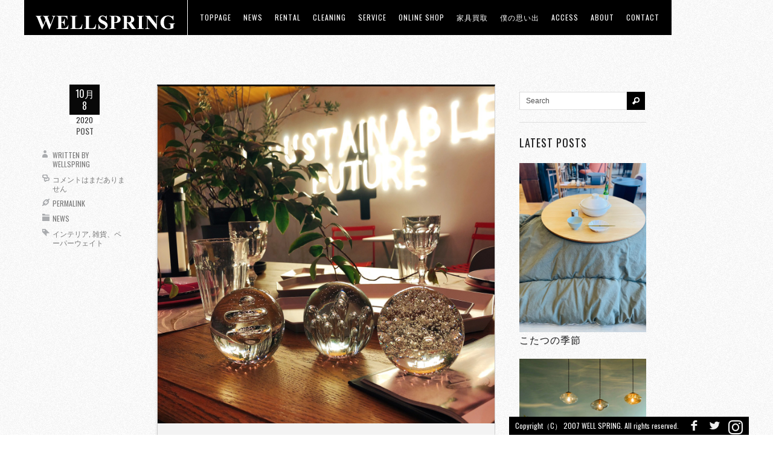

--- FILE ---
content_type: text/html; charset=UTF-8
request_url: https://well-spring.biz/9903.html
body_size: 11322
content:
<!DOCTYPE html>
<!--[if IE 6]>
<html id="ie6" dir="ltr" lang="ja"
	prefix="og: https://ogp.me/ns#" >
<![endif]-->
<!--[if IE 7]>
<html id="ie7" dir="ltr" lang="ja"
	prefix="og: https://ogp.me/ns#" >
<![endif]-->
<!--[if IE 8]>
<html id="ie8" dir="ltr" lang="ja"
	prefix="og: https://ogp.me/ns#" >
<![endif]-->
<!--[if !(IE 6) | !(IE 7) | !(IE 8)  ]><!-->
<html dir="ltr" lang="ja"
	prefix="og: https://ogp.me/ns#" >
<!--<![endif]-->
<head>

<link rel="icon" href="https://well-spring.biz/wp-content/uploads/2013/03/welltop.png" type="image/x-icon">
<link rel="shortcut icon" href="https://well-spring.biz/wp-content/uploads/2013/03/welltop.png" type="image/x-icon">

<meta charset="UTF-8" />
<meta name="viewport" content="width=device-width" />


<link rel="profile" href="https://gmpg.org/xfn/11" />
<link rel="pingback" href="https://well-spring.biz/xmlrpc.php" />

<link rel="stylesheet" href="https://well-spring.biz/wp-content/themes/ablaze/icomoon/style.css">

<script type="text/javascript">
//THEME SETUP//////////////////////////////////////////////////////////////
var homePageURL = "https://well-spring.biz";
var themeURL = "https://well-spring.biz/wp-content/themes/ablaze";
var preloader = "https://well-spring.biz/wp-content/themes/ablaze/images/loader.gif";

/*tiles-------------------------------------------------------------------*/
var slideInterval = 10000;
var slideTransition = "curtainX";


//END SETUP//////////////////////////////////////////////////////////////////
</script>



		<!-- All in One SEO 4.2.2 -->
		<title>コンテナでキラリと光るものを見つけました💫 - WELLSPRING</title>
		<meta name="description" content="こんばんは、村田です👼 最近はすっかり夜が涼しくなりましたね！ 暖かい室内から外に出た時に感じる、少し肌寒いけ" />
		<meta name="robots" content="max-image-preview:large" />
		<link rel="canonical" href="https://well-spring.biz/9903.html" />
		<meta property="og:locale" content="ja_JP" />
		<meta property="og:site_name" content="WELLSPRING - 石川県金沢市にある、輸入インテリア・家具・雑貨を扱うショップ。" />
		<meta property="og:type" content="article" />
		<meta property="og:title" content="コンテナでキラリと光るものを見つけました💫 - WELLSPRING" />
		<meta property="og:description" content="こんばんは、村田です👼 最近はすっかり夜が涼しくなりましたね！ 暖かい室内から外に出た時に感じる、少し肌寒いけ" />
		<meta property="og:url" content="https://well-spring.biz/9903.html" />
		<meta property="article:published_time" content="2020-10-08T14:51:36+00:00" />
		<meta property="article:modified_time" content="2020-10-08T14:56:43+00:00" />
		<meta name="twitter:card" content="summary" />
		<meta name="twitter:title" content="コンテナでキラリと光るものを見つけました💫 - WELLSPRING" />
		<meta name="twitter:description" content="こんばんは、村田です👼 最近はすっかり夜が涼しくなりましたね！ 暖かい室内から外に出た時に感じる、少し肌寒いけ" />
		<script type="application/ld+json" class="aioseo-schema">
			{"@context":"https:\/\/schema.org","@graph":[{"@type":"WebSite","@id":"https:\/\/well-spring.biz\/#website","url":"https:\/\/well-spring.biz\/","name":"WELLSPRING","description":"\u77f3\u5ddd\u770c\u91d1\u6ca2\u5e02\u306b\u3042\u308b\u3001\u8f38\u5165\u30a4\u30f3\u30c6\u30ea\u30a2\u30fb\u5bb6\u5177\u30fb\u96d1\u8ca8\u3092\u6271\u3046\u30b7\u30e7\u30c3\u30d7\u3002","inLanguage":"ja","publisher":{"@id":"https:\/\/well-spring.biz\/#organization"}},{"@type":"Organization","@id":"https:\/\/well-spring.biz\/#organization","name":"WELLSPRING","url":"https:\/\/well-spring.biz\/"},{"@type":"BreadcrumbList","@id":"https:\/\/well-spring.biz\/9903.html#breadcrumblist","itemListElement":[{"@type":"ListItem","@id":"https:\/\/well-spring.biz\/#listItem","position":1,"item":{"@type":"WebPage","@id":"https:\/\/well-spring.biz\/","name":"\u30db\u30fc\u30e0","description":"\u77f3\u5ddd\u770c\u91d1\u6ca2\u5e02\uff5c\u91ce\u3005\u5e02\u5e02\uff5c\u8f38\u5165\u30a4\u30f3\u30c6\u30ea\u30a2\u30fb\u5bb6\u5177\u30fb\u96d1\u8ca8\u3092\u6271\u3046WELLSPRING\u516c\u5f0fWEB\u30b5\u30a4\u30c8\u3067\u3059\u3002","url":"https:\/\/well-spring.biz\/"}}]},{"@type":"Person","@id":"https:\/\/well-spring.biz\/author\/wellspring#author","url":"https:\/\/well-spring.biz\/author\/wellspring","name":"wellspring","image":{"@type":"ImageObject","@id":"https:\/\/well-spring.biz\/9903.html#authorImage","url":"https:\/\/secure.gravatar.com\/avatar\/71ab422e28f29b8aeab1a7f935501131?s=96&d=mm&r=g","width":96,"height":96,"caption":"wellspring"}},{"@type":"WebPage","@id":"https:\/\/well-spring.biz\/9903.html#webpage","url":"https:\/\/well-spring.biz\/9903.html","name":"\u30b3\u30f3\u30c6\u30ca\u3067\u30ad\u30e9\u30ea\u3068\u5149\u308b\u3082\u306e\u3092\u898b\u3064\u3051\u307e\u3057\u305f\ud83d\udcab - WELLSPRING","description":"\u3053\u3093\u3070\u3093\u306f\u3001\u6751\u7530\u3067\u3059\ud83d\udc7c \u6700\u8fd1\u306f\u3059\u3063\u304b\u308a\u591c\u304c\u6dbc\u3057\u304f\u306a\u308a\u307e\u3057\u305f\u306d\uff01 \u6696\u304b\u3044\u5ba4\u5185\u304b\u3089\u5916\u306b\u51fa\u305f\u6642\u306b\u611f\u3058\u308b\u3001\u5c11\u3057\u808c\u5bd2\u3044\u3051","inLanguage":"ja","isPartOf":{"@id":"https:\/\/well-spring.biz\/#website"},"breadcrumb":{"@id":"https:\/\/well-spring.biz\/9903.html#breadcrumblist"},"author":"https:\/\/well-spring.biz\/author\/wellspring#author","creator":"https:\/\/well-spring.biz\/author\/wellspring#author","image":{"@type":"ImageObject","@id":"https:\/\/well-spring.biz\/#mainImage","url":"https:\/\/well-spring.biz\/wp-content\/uploads\/S__38232069.jpg","width":1280,"height":1280},"primaryImageOfPage":{"@id":"https:\/\/well-spring.biz\/9903.html#mainImage"},"datePublished":"2020-10-08T14:51:36+09:00","dateModified":"2020-10-08T14:56:43+09:00"},{"@type":"BlogPosting","@id":"https:\/\/well-spring.biz\/9903.html#blogposting","name":"\u30b3\u30f3\u30c6\u30ca\u3067\u30ad\u30e9\u30ea\u3068\u5149\u308b\u3082\u306e\u3092\u898b\u3064\u3051\u307e\u3057\u305f\ud83d\udcab - WELLSPRING","description":"\u3053\u3093\u3070\u3093\u306f\u3001\u6751\u7530\u3067\u3059\ud83d\udc7c \u6700\u8fd1\u306f\u3059\u3063\u304b\u308a\u591c\u304c\u6dbc\u3057\u304f\u306a\u308a\u307e\u3057\u305f\u306d\uff01 \u6696\u304b\u3044\u5ba4\u5185\u304b\u3089\u5916\u306b\u51fa\u305f\u6642\u306b\u611f\u3058\u308b\u3001\u5c11\u3057\u808c\u5bd2\u3044\u3051","inLanguage":"ja","headline":"\u30b3\u30f3\u30c6\u30ca\u3067\u30ad\u30e9\u30ea\u3068\u5149\u308b\u3082\u306e\u3092\u898b\u3064\u3051\u307e\u3057\u305f\ud83d\udcab","author":{"@id":"https:\/\/well-spring.biz\/author\/wellspring#author"},"publisher":{"@id":"https:\/\/well-spring.biz\/#organization"},"datePublished":"2020-10-08T14:51:36+09:00","dateModified":"2020-10-08T14:56:43+09:00","articleSection":"News, \u30a4\u30f3\u30c6\u30ea\u30a2, \u96d1\u8ca8\u3001\u30da\u30fc\u30d1\u30fc\u30a6\u30a7\u30a4\u30c8","mainEntityOfPage":{"@id":"https:\/\/well-spring.biz\/9903.html#webpage"},"isPartOf":{"@id":"https:\/\/well-spring.biz\/9903.html#webpage"},"image":{"@type":"ImageObject","@id":"https:\/\/well-spring.biz\/#articleImage","url":"https:\/\/well-spring.biz\/wp-content\/uploads\/S__38232069.jpg","width":1280,"height":1280}}]}
		</script>
		<!-- All in One SEO -->

<link rel='dns-prefetch' href='//fonts.googleapis.com' />
<link rel='dns-prefetch' href='//s.w.org' />
<link rel="alternate" type="application/rss+xml" title="WELLSPRING &raquo; フィード" href="https://well-spring.biz/feed" />
<link rel="alternate" type="application/rss+xml" title="WELLSPRING &raquo; コメントフィード" href="https://well-spring.biz/comments/feed" />
		<script type="text/javascript">
			window._wpemojiSettings = {"baseUrl":"https:\/\/s.w.org\/images\/core\/emoji\/12.0.0-1\/72x72\/","ext":".png","svgUrl":"https:\/\/s.w.org\/images\/core\/emoji\/12.0.0-1\/svg\/","svgExt":".svg","source":{"concatemoji":"https:\/\/well-spring.biz\/wp-includes\/js\/wp-emoji-release.min.js?ver=5.3.20"}};
			!function(e,a,t){var n,r,o,i=a.createElement("canvas"),p=i.getContext&&i.getContext("2d");function s(e,t){var a=String.fromCharCode;p.clearRect(0,0,i.width,i.height),p.fillText(a.apply(this,e),0,0);e=i.toDataURL();return p.clearRect(0,0,i.width,i.height),p.fillText(a.apply(this,t),0,0),e===i.toDataURL()}function c(e){var t=a.createElement("script");t.src=e,t.defer=t.type="text/javascript",a.getElementsByTagName("head")[0].appendChild(t)}for(o=Array("flag","emoji"),t.supports={everything:!0,everythingExceptFlag:!0},r=0;r<o.length;r++)t.supports[o[r]]=function(e){if(!p||!p.fillText)return!1;switch(p.textBaseline="top",p.font="600 32px Arial",e){case"flag":return s([127987,65039,8205,9895,65039],[127987,65039,8203,9895,65039])?!1:!s([55356,56826,55356,56819],[55356,56826,8203,55356,56819])&&!s([55356,57332,56128,56423,56128,56418,56128,56421,56128,56430,56128,56423,56128,56447],[55356,57332,8203,56128,56423,8203,56128,56418,8203,56128,56421,8203,56128,56430,8203,56128,56423,8203,56128,56447]);case"emoji":return!s([55357,56424,55356,57342,8205,55358,56605,8205,55357,56424,55356,57340],[55357,56424,55356,57342,8203,55358,56605,8203,55357,56424,55356,57340])}return!1}(o[r]),t.supports.everything=t.supports.everything&&t.supports[o[r]],"flag"!==o[r]&&(t.supports.everythingExceptFlag=t.supports.everythingExceptFlag&&t.supports[o[r]]);t.supports.everythingExceptFlag=t.supports.everythingExceptFlag&&!t.supports.flag,t.DOMReady=!1,t.readyCallback=function(){t.DOMReady=!0},t.supports.everything||(n=function(){t.readyCallback()},a.addEventListener?(a.addEventListener("DOMContentLoaded",n,!1),e.addEventListener("load",n,!1)):(e.attachEvent("onload",n),a.attachEvent("onreadystatechange",function(){"complete"===a.readyState&&t.readyCallback()})),(n=t.source||{}).concatemoji?c(n.concatemoji):n.wpemoji&&n.twemoji&&(c(n.twemoji),c(n.wpemoji)))}(window,document,window._wpemojiSettings);
		</script>
		<style type="text/css">
img.wp-smiley,
img.emoji {
	display: inline !important;
	border: none !important;
	box-shadow: none !important;
	height: 1em !important;
	width: 1em !important;
	margin: 0 .07em !important;
	vertical-align: -0.1em !important;
	background: none !important;
	padding: 0 !important;
}
</style>
	<link rel='stylesheet' id='wp-block-library-css'  href='https://well-spring.biz/wp-includes/css/dist/block-library/style.min.css?ver=5.3.20' type='text/css' media='all' />
<link rel='stylesheet' id='contact-form-7-css'  href='https://well-spring.biz/wp-content/plugins/contact-form-7/includes/css/styles.css?ver=4.1.2' type='text/css' media='all' />
<link rel='stylesheet' id='responsive-lightbox-fancybox-css'  href='https://well-spring.biz/wp-content/plugins/responsive-lightbox/assets/fancybox/jquery.fancybox.min.css?ver=2.4.1' type='text/css' media='all' />
<link rel='stylesheet' id='googlefonts-css'  href='https://fonts.googleapis.com/css?family=Ropa+Sans:400&subset=latin' type='text/css' media='all' />
<link rel='stylesheet' id='oswald-css'  href='https://fonts.googleapis.com/css?family=Oswald&#038;ver=5.3.20' type='text/css' media='all' />
<link rel='stylesheet' id='socialicons-css'  href='https://well-spring.biz/wp-content/themes/ablaze/css/socialicons/stylesheet.css?ver=5.3.20' type='text/css' media='all' />
<link rel='stylesheet' id='fancybox-css'  href='https://well-spring.biz/wp-content/themes/ablaze/js/fancybox/jquery.fancybox-1.3.4.css?ver=5.3.20' type='text/css' media='all' />
<link rel='stylesheet' id='flexslider-css'  href='https://well-spring.biz/wp-content/themes/ablaze/css/flexslider.css?ver=5.3.20' type='text/css' media='all' />
<link rel='stylesheet' id='maximage-css'  href='https://well-spring.biz/wp-content/themes/ablaze/css/jquery.maximage.css?ver=5.3.20' type='text/css' media='all' />
<link rel='stylesheet' id='base-css'  href='https://well-spring.biz/wp-content/themes/ablaze/css/style.css?ver=5.3.20' type='text/css' media='all' />
<link rel='stylesheet' id='theme-css'  href='https://well-spring.biz/wp-content/themes/ablaze/css/positive.css?ver=5.3.20' type='text/css' media='all' />
<script type='text/javascript' src='https://well-spring.biz/wp-includes/js/jquery/jquery.js?ver=1.12.4-wp'></script>
<script type='text/javascript' src='https://well-spring.biz/wp-includes/js/jquery/jquery-migrate.min.js?ver=1.4.1'></script>
<script type='text/javascript' src='https://well-spring.biz/wp-content/plugins/responsive-lightbox/assets/fancybox/jquery.fancybox.min.js?ver=2.4.1'></script>
<script type='text/javascript' src='https://well-spring.biz/wp-includes/js/underscore.min.js?ver=1.8.3'></script>
<script type='text/javascript' src='https://well-spring.biz/wp-content/plugins/responsive-lightbox/assets/infinitescroll/infinite-scroll.pkgd.min.js?ver=5.3.20'></script>
<script type='text/javascript'>
/* <![CDATA[ */
var rlArgs = {"script":"fancybox","selector":"lightbox","customEvents":"","activeGalleries":"1","modal":"0","showOverlay":"1","showCloseButton":"1","enableEscapeButton":"1","hideOnOverlayClick":"1","hideOnContentClick":"0","cyclic":"0","showNavArrows":"1","autoScale":"1","scrolling":"yes","centerOnScroll":"1","opacity":"1","overlayOpacity":"70","overlayColor":"#666","titleShow":"1","titlePosition":"outside","transitions":"fade","easings":"swing","speeds":"300","changeSpeed":"300","changeFade":"100","padding":"5","margin":"5","videoWidth":"1080","videoHeight":"720","woocommerce_gallery":"0","ajaxurl":"https:\/\/well-spring.biz\/wp-admin\/admin-ajax.php","nonce":"2640a8c3c9","preview":"false","postId":"9903","scriptExtension":""};
/* ]]> */
</script>
<script type='text/javascript' src='https://well-spring.biz/wp-content/plugins/responsive-lightbox/js/front.js?ver=2.4.1'></script>
<script type='text/javascript' src='https://well-spring.biz/wp-content/themes/ablaze/js/jquery.fancybox-1.3.4.pack.js?ver=5.3.20'></script>
<script type='text/javascript' src='https://well-spring.biz/wp-content/themes/ablaze/js/jquery.flexslider-min.js?ver=5.3.20'></script>
<script type='text/javascript' src='https://well-spring.biz/wp-content/themes/ablaze/js/jquery.cycle.all.min.js?ver=5.3.20'></script>
<script type='text/javascript' src='https://well-spring.biz/wp-content/themes/ablaze/js/jquery.maximage.min.js?ver=5.3.20'></script>
<script type='text/javascript' src='https://well-spring.biz/wp-content/themes/ablaze/js/jquery.isotope.min.js?ver=5.3.20'></script>
<script type='text/javascript' src='https://well-spring.biz/wp-content/themes/ablaze/js/tinynav.js?ver=5.3.20'></script>
<script type='text/javascript' src='https://well-spring.biz/wp-content/themes/ablaze/js/jquery.jplayer.min.js?ver=5.3.20'></script>
<script type='text/javascript'>
/* <![CDATA[ */
var themeAjax = {"ajaxurl":"https:\/\/well-spring.biz\/wp-admin\/admin-ajax.php","nonce":"5e55443cca"};
/* ]]> */
</script>
<script type='text/javascript' src='https://well-spring.biz/wp-content/themes/ablaze/js/custom.js?ver=5.3.20'></script>
<script type='text/javascript' src='https://well-spring.biz/wp-content/plugins/google-analyticator/external-tracking.min.js?ver=6.5.5'></script>
<link rel='https://api.w.org/' href='https://well-spring.biz/wp-json/' />
<link rel="EditURI" type="application/rsd+xml" title="RSD" href="https://well-spring.biz/xmlrpc.php?rsd" />
<link rel="wlwmanifest" type="application/wlwmanifest+xml" href="https://well-spring.biz/wp-includes/wlwmanifest.xml" /> 
<link rel='prev' title='秋のファッションに映える色鮮やかなレザーアイテムが入荷しました🍁' href='https://well-spring.biz/9890.html' />
<link rel='next' title='ちょっと変わったフラワーベース💐' href='https://well-spring.biz/9916.html' />
<meta name="generator" content="WordPress 5.3.20" />
<link rel='shortlink' href='https://well-spring.biz/?p=9903' />
<link rel="alternate" type="application/json+oembed" href="https://well-spring.biz/wp-json/oembed/1.0/embed?url=https%3A%2F%2Fwell-spring.biz%2F9903.html" />
<link rel="alternate" type="text/xml+oembed" href="https://well-spring.biz/wp-json/oembed/1.0/embed?url=https%3A%2F%2Fwell-spring.biz%2F9903.html&#038;format=xml" />
<meta name="cdp-version" content="1.3.0" /><style type='text/css' media='screen'>
	h1{ font-family:"Ropa Sans", arial, sans-serif;}
</style>
<!-- fonts delivered by Wordpress Google Fonts, a plugin by Adrian3.com -->		<style type="text/css">
		body{}header nav .menu > li.current-menu-item,header nav .menu > li.current-menu-ancestor,header nav .menu li:hover,#slideControls a:hover,#sidebar .tagcloud a:hover,.button:hover,button:hover,input[type="submit"]:hover,input[type="reset"]:hover,input[type="button"]:hover,.button:active,button:active,input[type="submit"]:active,input[type="reset"]:active,input[type="button"]:active,.button.active,ul.tabs li a.active,ul.tabs li.active a,#searchform .searchButton:hover,.socialContainer ul li a:hover,div.jp-play-bar,div.jp-volume-bar-value{background-color:#ffff00}a:hover{color:#ffff00}header nav .menu ul li.current-menu-item > a,header nav .menu ul li.current-menu-ancestor > a{border-color:#ffff00}::selection{background-color:#ffff00}::-moz-selection{background-color:#ffff00}::-webkit-selection{background-color:#ffff00}		</style>
		<!--[if lt IE 9]><script src="https://html5shim.googlecode.com/svn/trunk/html5.js"></script><![endif]--><!-- Google Analytics Tracking by Google Analyticator 6.5.5 -->
<script type="text/javascript">
    var analyticsFileTypes = [''];
    var analyticsSnippet = 'disabled';
    var analyticsEventTracking = 'enabled';
</script>
<script type="text/javascript">
	(function(i,s,o,g,r,a,m){i['GoogleAnalyticsObject']=r;i[r]=i[r]||function(){
	(i[r].q=i[r].q||[]).push(arguments)},i[r].l=1*new Date();a=s.createElement(o),
	m=s.getElementsByTagName(o)[0];a.async=1;a.src=g;m.parentNode.insertBefore(a,m)
	})(window,document,'script','//www.google-analytics.com/analytics.js','ga');
	ga('create', 'UA-42279959-1', 'auto');
 
	ga('send', 'pageview');
</script>
<style id="sccss">#wpadminbar{
	top:inherit !important;
	bottom:0 !important;
	}

span.wpcf7-not-valid-tip {
    background: none repeat scroll 0 0 #333;
    border: 1px solid #FF0000;
    font-size: 10pt;
    left: 20%;
    padding: 2px;
    position: absolute;
    top: 20%;
    width: 280px;
    z-index: 100;
}

a {
    border-bottom: 1px solid #ffffff;
}
 a:hover img {
filter : alpha(opacity=80);
opacity : 0.8 ;
}



h3 {
    font-size: 15px;
}

h2 {
    font-size: 25px;
}
div.flex{
	display:flex;
	/*justify-content:space-around;*/
}
div.ms1{
 padding:10px;
 width:50%;
}

div.ms1 iframe{
 width:100%;
}
header nav .menu li a{
 display:block; 
}
@media screen and (max-width:1480px){
.wrapper> .content{
  min-width:75%;
}
}

@media screen and (max-width:478px){
.wrapper> .content{
  min-width:75%;
}
 div.flex{
	display:block;
	/*justify-content:space-around;*/
}
div.ms1{
 padding:10px;
 width:100%;
}
}
</style><!-- Global site tag (gtag.js) - Google Analytics -->
<script async src="https://www.googletagmanager.com/gtag/js?id=G-4M6YXYKDLP"></script>
<script>
  window.dataLayer = window.dataLayer || [];
  function gtag(){dataLayer.push(arguments);}
  gtag('js', new Date());

  gtag('config', 'G-4M6YXYKDLP');
</script>
</head>

<body data-rsssl=1 class="post-template-default single single-post postid-9903 single-format-standard">

<!--start navWrapper-->
<header>		
	<div id="logo">
		<a href="https://well-spring.biz">
							<img src="https://well-spring.biz/wp-content/uploads/2013/03/welltop250-48a1.png" alt="WELLSPRING" />
					</a>
	</div>

	<nav role="navigation" id="nav-main">
		<ul id="menu-wellspring" class="menu"><li id="menu-item-21" class="menu-item menu-item-type-post_type menu-item-object-page menu-item-home menu-item-21"><a href="https://well-spring.biz/">toppage</a></li>
<li id="menu-item-20" class="menu-item menu-item-type-post_type menu-item-object-page menu-item-has-children menu-item-20"><a href="https://well-spring.biz/news.html">news</a>
<ul class="sub-menu">
	<li id="menu-item-11536" class="menu-item menu-item-type-post_type menu-item-object-page menu-item-11536"><a href="https://well-spring.biz/ishikawa.html">石川店news</a></li>
	<li id="menu-item-11533" class="menu-item menu-item-type-post_type menu-item-object-page menu-item-11533"><a href="https://well-spring.biz/fukui.html">福井店news</a></li>
</ul>
</li>
<li id="menu-item-7645" class="menu-item menu-item-type-custom menu-item-object-custom menu-item-7645"><a target="_blank" rel="noopener noreferrer" href="https://well-spring.biz/item/portfolio_entries/%e3%83%ac%e3%83%b3%e3%82%bf%e3%83%ab%e4%ba%8b%e4%be%8b1/">RENTAL</a></li>
<li id="menu-item-16271" class="menu-item menu-item-type-custom menu-item-object-custom menu-item-16271"><a href="https://well-spring.biz/cleaning">CLEANING</a></li>
<li id="menu-item-6563" class="menu-item menu-item-type-post_type menu-item-object-page menu-item-6563"><a href="https://well-spring.biz/service.html">Service</a></li>
<li id="menu-item-3494" class="menu-item menu-item-type-custom menu-item-object-custom menu-item-3494"><a target="_blank" rel="noopener noreferrer" href="http://wellspring-online.com">ONLINE SHOP</a></li>
<li id="menu-item-13815" class="menu-item menu-item-type-custom menu-item-object-custom menu-item-13815"><a href="https://wellspring-online.com/collections/wellspring-circular-market">家具買取</a></li>
<li id="menu-item-22" class="menu-item menu-item-type-custom menu-item-object-custom menu-item-22"><a target="_blank" rel="noopener noreferrer" href="http://well-spring.jugem.jp/">僕の思い出</a></li>
<li id="menu-item-17" class="menu-item menu-item-type-post_type menu-item-object-page menu-item-17"><a href="https://well-spring.biz/access.html">access</a></li>
<li id="menu-item-6474" class="menu-item menu-item-type-custom menu-item-object-custom menu-item-6474"><a href="https://well-spring.biz/about/">about</a></li>
<li id="menu-item-2085" class="menu-item menu-item-type-post_type menu-item-object-page menu-item-2085"><a href="https://well-spring.biz/contact.html">Contact</a></li>
</ul>	</nav>
				
</header>
<!-- end navWrapper -->


<!-- start wrapper -->
<div class="wrapper">
		<div class="single">
		<!-- start post -->
		<div class="type-post post-9903 post status-publish format-standard has-post-thumbnail hentry category-news tag-46 tag-86">
			<div class="inner">
				
    <div class="mediaContainer">
        <a href="" title="コンテナでキラリと光るものを見つけました💫"><img width="1280" height="1280" src="https://well-spring.biz/wp-content/uploads/S__38232069.jpg" class="attachment-large size-large wp-post-image" alt="" srcset="https://well-spring.biz/wp-content/uploads/S__38232069.jpg 1280w, https://well-spring.biz/wp-content/uploads/S__38232069-768x768.jpg 768w, https://well-spring.biz/wp-content/uploads/S__38232069-800x800.jpg 800w, https://well-spring.biz/wp-content/uploads/S__38232069-600x600.jpg 600w, https://well-spring.biz/wp-content/uploads/S__38232069-200x200.jpg 200w, https://well-spring.biz/wp-content/uploads/S__38232069-540x540.jpg 540w" sizes="(max-width: 1280px) 100vw, 1280px" /></a>
    </div>
<div class="entry">
	<div class="entryTitle">	
		<h1>コンテナでキラリと光るものを見つけました💫</h1>
	</div>


<p>こんばんは、村田です👼<br> <br> 最近はすっかり夜が涼しくなりましたね！<br> 暖かい室内から外に出た時に感じる、少し肌寒いけどすーっと深呼吸したくなるような澄んだ空気が好きだったりします🌝<br> <br> そろそろイルミネーションが見たくなる季節ですね💎<br> そんな今夜はコンテナのテーブルディスプレイでひときはキラリと光るものを見つけました💫<br> <br> 【GLASS PAPER WEIGHT】<br> <br> クリアガラスの中に気泡を美しく形どったペーパーウェイトです🔮<br> <br> 分厚い本でもしっかりとページを開いて抑えてくれる十分な重さがあり、実用性も◎🙆‍♀️<br> <br> インテリアとしても存在感があり、その輝きに魅了されて思わず見惚れてしまいます☺️<br> <br> 今宵は皆さんにも癒しのお裾分けが出来ればと思います…💐✨<br> <br> 是非店頭でもお手に取ってみて下さいね😉<br> </p>



<figure class="wp-block-gallery columns-3 is-cropped"><ul class="blocks-gallery-grid"><li class="blocks-gallery-item"><figure><img src="https://well-spring.biz/wp-content/uploads/S__38232074.jpg" alt="" data-id="9910" data-full-url="https://well-spring.biz/wp-content/uploads/S__38232074.jpg" data-link="https://well-spring.biz/?attachment_id=9910" class="wp-image-9910" srcset="https://well-spring.biz/wp-content/uploads/S__38232074.jpg 1280w, https://well-spring.biz/wp-content/uploads/S__38232074-768x768.jpg 768w, https://well-spring.biz/wp-content/uploads/S__38232074-800x800.jpg 800w, https://well-spring.biz/wp-content/uploads/S__38232074-600x600.jpg 600w, https://well-spring.biz/wp-content/uploads/S__38232074-200x200.jpg 200w, https://well-spring.biz/wp-content/uploads/S__38232074-540x540.jpg 540w" sizes="(max-width: 1280px) 100vw, 1280px" /></figure></li><li class="blocks-gallery-item"><figure><img src="https://well-spring.biz/wp-content/uploads/S__38232075.jpg" alt="" data-id="9911" data-full-url="https://well-spring.biz/wp-content/uploads/S__38232075.jpg" data-link="https://well-spring.biz/?attachment_id=9911" class="wp-image-9911" srcset="https://well-spring.biz/wp-content/uploads/S__38232075.jpg 1280w, https://well-spring.biz/wp-content/uploads/S__38232075-768x768.jpg 768w, https://well-spring.biz/wp-content/uploads/S__38232075-800x800.jpg 800w, https://well-spring.biz/wp-content/uploads/S__38232075-600x600.jpg 600w, https://well-spring.biz/wp-content/uploads/S__38232075-200x200.jpg 200w, https://well-spring.biz/wp-content/uploads/S__38232075-540x540.jpg 540w" sizes="(max-width: 1280px) 100vw, 1280px" /></figure></li><li class="blocks-gallery-item"><figure><img src="https://well-spring.biz/wp-content/uploads/S__38232076.jpg" alt="" data-id="9912" data-full-url="https://well-spring.biz/wp-content/uploads/S__38232076.jpg" data-link="https://well-spring.biz/?attachment_id=9912" class="wp-image-9912" srcset="https://well-spring.biz/wp-content/uploads/S__38232076.jpg 1280w, https://well-spring.biz/wp-content/uploads/S__38232076-768x768.jpg 768w, https://well-spring.biz/wp-content/uploads/S__38232076-800x800.jpg 800w, https://well-spring.biz/wp-content/uploads/S__38232076-600x600.jpg 600w, https://well-spring.biz/wp-content/uploads/S__38232076-200x200.jpg 200w, https://well-spring.biz/wp-content/uploads/S__38232076-540x540.jpg 540w" sizes="(max-width: 1280px) 100vw, 1280px" /></figure></li><li class="blocks-gallery-item"><figure><img src="https://well-spring.biz/wp-content/uploads/S__38232071.jpg" alt="" data-id="9907" data-full-url="https://well-spring.biz/wp-content/uploads/S__38232071.jpg" data-link="https://well-spring.biz/?attachment_id=9907" class="wp-image-9907" srcset="https://well-spring.biz/wp-content/uploads/S__38232071.jpg 1280w, https://well-spring.biz/wp-content/uploads/S__38232071-768x768.jpg 768w, https://well-spring.biz/wp-content/uploads/S__38232071-800x800.jpg 800w, https://well-spring.biz/wp-content/uploads/S__38232071-600x600.jpg 600w, https://well-spring.biz/wp-content/uploads/S__38232071-200x200.jpg 200w, https://well-spring.biz/wp-content/uploads/S__38232071-540x540.jpg 540w" sizes="(max-width: 1280px) 100vw, 1280px" /></figure></li></ul></figure>



<p><br>&#8212;&#8212;&#8212;&#8212;&#8212;&#8212;&#8212;&#8212;&#8212;&#8212;&#8212;&#8212;&#8212;&#8212;&#8212;&#8212;&#8211;<br> <br> ≪コロナウィルス感染予防の為、ご来店をお控えいただいているお客様へ≫<br> <br> ご来店頂かなくてもお買い上げいただけるように、オンラインショップもございます。<br> <br> オンラインショップURL→<br> http://wellspribng-online-shop.com/?mode=grp&amp;gid=2401787<br> <br> Instagram→プロフィール画面のURLよりお進みください。<br> Facebook→ホーム画面の”購入する”ボタンよりお進みください。<br> HP→トップページのONLINE SHOPタブよりお進みください。<br> ＊オンラインショップ未掲載の商品も以下の方法でお問合せ・お買い物が可能です。<br> <br> Instagra,→DM(ダイレクトメッセージ）または、<br> Instagramプロフィール画面”問い合わせ”よりお電話もしくはメールにてご連絡いただけます。<br> Facebook→DM（ダイレクトメッセージ）<br> HP→トップページの”contact&#8221;よりお進みください。<br> <br> 当店に直接お電話頂いても大丈夫です。<br> TEL ：076-255-7024　<br> ＊各コンテンツへのアクセスは以下の方法でお願いします。<br> Instagram→shop wellspringで検索<br> Facebook→https://www.facebook.com/wellspring0205/<br></p>
</div>

 
					
		   	</div> 
		</div>
		<!-- end post -->
		<div class="entryMeta">
			<div class="icons">
				<time class="date" datetime="2020/10/08"><span class="month">10月</span><span class="day">8</span><span class="year">2020</span></time>
				<div class="postIcon">
									<div class=""></div>
					<span>post</span>
				</div>
			</div>
			<ul class="wpMeta">
				<li class="authorIcon">Written by <a href="https://well-spring.biz/author/wellspring" title="wellspring の投稿" rel="author">wellspring</a></li>
				<li class="commentsIcon"><a href="https://well-spring.biz/9903.html#respond">コメントはまだありません</a></li>
				<li class="permalinkIcon"><a href="https://well-spring.biz/9903.html" title="コンテナでキラリと光るものを見つけました💫">Permalink</a></li>
				<li class="categoryIcon"><a href="https://well-spring.biz/category/news" rel="category tag">News</a></li>				<li class="tagsIcon"> <a href="https://well-spring.biz/tag/%e3%82%a4%e3%83%b3%e3%83%86%e3%83%aa%e3%82%a2" rel="tag">インテリア</a>, <a href="https://well-spring.biz/tag/%e9%9b%91%e8%b2%a8%e3%80%81%e3%83%9a%e3%83%bc%e3%83%91%e3%83%bc%e3%82%a6%e3%82%a7%e3%82%a4%e3%83%88" rel="tag">雑貨、ペーパーウェイト</a></li>			</ul>
			
						
		</div>
		
		
<!-- You can start editing here. -->
<div id="comments">
	<div class="inner">
	
		</div>
</div>		
	</div>
	
		
	
	<!--Sidebar area-->
<div id="sidebar">

<div class="widget"><form id="searchform" method="get" action="https://well-spring.biz">
	<span>
    	<input class="field" type="text" name="s" id="s" size="15" value="Search" onfocus="if(this.value == 'Search') {this.value = '';}" onblur="if (this.value == '') {this.value = 'Search'}" />
    </span>
        <input class="searchButton" type="submit" value="" />
     </p>
</form></div><div class="widget"><h4>Latest Posts</h4>		    <div class="latestPosts">

								
				<div class="post">
					<div class="inner">
					
											
						<div class="mediaContainer">
							<a title="こたつの季節" href="https://well-spring.biz/17860.html">
															<img src="https://well-spring.biz/wp-content/uploads/S__56172589_0.jpg" alt="こたつの季節"/>
														</a>
						</div>
										
					<div class="entry">
					    <div class="entryTitle">
					    	<a title="こたつの季節" href="https://well-spring.biz/17860.html">
					    		<h5>こたつの季節</h5>
					    	</a>
					    						    </div>
						
											
					</div>
					
										</div>
				</div>
								
				<div class="post">
					<div class="inner">
					
											
						<div class="mediaContainer">
							<a title="WELLSPRING LIGHTS Collection" href="https://well-spring.biz/17849.html">
															<img src="https://well-spring.biz/wp-content/uploads/7561_0.jpg" alt="WELLSPRING LIGHTS Collection"/>
														</a>
						</div>
										
					<div class="entry">
					    <div class="entryTitle">
					    	<a title="WELLSPRING LIGHTS Collection" href="https://well-spring.biz/17849.html">
					    		<h5>WELLSPRING LIGHTS Collection</h5>
					    	</a>
					    						    </div>
						
											
					</div>
					
										</div>
				</div>
								
				<div class="post">
					<div class="inner">
					
											
						<div class="mediaContainer">
							<a title="優しいお香が入荷しております。" href="https://well-spring.biz/17842.html">
															<img src="https://well-spring.biz/wp-content/uploads/S__2244619_0.jpg" alt="優しいお香が入荷しております。"/>
														</a>
						</div>
										
					<div class="entry">
					    <div class="entryTitle">
					    	<a title="優しいお香が入荷しております。" href="https://well-spring.biz/17842.html">
					    		<h5>優しいお香が入荷しております。</h5>
					    	</a>
					    						    </div>
						
											
					</div>
					
										</div>
				</div>
								
				<div class="post">
					<div class="inner">
					
											
						<div class="mediaContainer">
							<a title="We look forward to your continued support of WELLSPRING in October." href="https://well-spring.biz/17834.html">
															<img src="https://well-spring.biz/wp-content/uploads/S__255123484_0.jpg" alt="We look forward to your continued support of WELLSPRING in October."/>
														</a>
						</div>
										
					<div class="entry">
					    <div class="entryTitle">
					    	<a title="We look forward to your continued support of WELLSPRING in October." href="https://well-spring.biz/17834.html">
					    		<h5>We look forward to your continued support of WELLSPRING in October.</h5>
					    	</a>
					    						    </div>
						
											
					</div>
					
										</div>
				</div>
							
		    </div>
</div><div class="last widget"><h4>タグ</h4><div class="tagcloud"><a href="https://well-spring.biz/tag/interior" class="tag-cloud-link tag-link-53 tag-link-position-1" style="font-size: 8pt;" aria-label="interior (1個の項目)">interior<span class="tag-link-count"> (1)</span></a>
<a href="https://well-spring.biz/tag/%e3%82%a4%e3%83%b3%e3%83%86%e3%83%aa%e3%82%a2" class="tag-cloud-link tag-link-46 tag-link-position-2" style="font-size: 22pt;" aria-label="インテリア (2個の項目)">インテリア<span class="tag-link-count"> (2)</span></a>
<a href="https://well-spring.biz/tag/%e3%82%a4%e3%83%b3%e3%83%86%e3%83%aa%e3%82%a2%e3%80%80%e3%83%96%e3%83%bc%e3%82%b1%e3%80%80%e3%83%89%e3%83%a9%e3%82%a4%e3%83%95%e3%83%a9%e3%83%af%e3%83%bc" class="tag-cloud-link tag-link-90 tag-link-position-3" style="font-size: 8pt;" aria-label="インテリア　ブーケ　ドライフラワー (1個の項目)">インテリア　ブーケ　ドライフラワー<span class="tag-link-count"> (1)</span></a>
<a href="https://well-spring.biz/tag/%e3%82%a4%e3%83%b3%e3%83%86%e3%83%aa%e3%82%a2%e3%80%80%e8%8a%b1%e7%93%b6%e3%80%80%e3%83%95%e3%83%a9%e3%83%af%e3%83%bc%e3%83%99%e3%83%bc%e3%82%b9" class="tag-cloud-link tag-link-89 tag-link-position-4" style="font-size: 8pt;" aria-label="インテリア　花瓶　フラワーベース (1個の項目)">インテリア　花瓶　フラワーベース<span class="tag-link-count"> (1)</span></a>
<a href="https://well-spring.biz/tag/%e3%82%a4%e3%83%b3%e3%83%86%e3%83%aa%e3%82%a2%e3%80%80%e9%9b%91%e8%b2%a8%e3%80%80%e3%83%97%e3%83%a9%e3%83%b3%e3%82%bf%e3%83%bc" class="tag-cloud-link tag-link-88 tag-link-position-5" style="font-size: 8pt;" aria-label="インテリア　雑貨　プランター (1個の項目)">インテリア　雑貨　プランター<span class="tag-link-count"> (1)</span></a>
<a href="https://well-spring.biz/tag/%e3%82%a4%e3%83%b3%e3%83%86%e3%83%aa%e3%82%a2%e3%80%80%e9%9b%91%e8%b2%a8%e3%80%80%e7%9b%86%e6%a0%bd" class="tag-cloud-link tag-link-87 tag-link-position-6" style="font-size: 8pt;" aria-label="インテリア　雑貨　盆栽 (1個の項目)">インテリア　雑貨　盆栽<span class="tag-link-count"> (1)</span></a>
<a href="https://well-spring.biz/tag/%e3%82%a4%e3%83%b3%e3%83%86%e3%83%aa%e3%82%a2%e5%ae%b6%e5%85%b7" class="tag-cloud-link tag-link-52 tag-link-position-7" style="font-size: 8pt;" aria-label="インテリア家具 (1個の項目)">インテリア家具<span class="tag-link-count"> (1)</span></a>
<a href="https://well-spring.biz/tag/%e3%82%bd%e3%83%95%e3%82%a1" class="tag-cloud-link tag-link-98 tag-link-position-8" style="font-size: 8pt;" aria-label="ソファ (1個の項目)">ソファ<span class="tag-link-count"> (1)</span></a>
<a href="https://well-spring.biz/tag/%e3%82%bd%e3%83%95%e3%82%a1%e3%80%80%e3%82%a4%e3%83%b3%e3%83%86%e3%83%aa%e3%82%a2%e3%80%80" class="tag-cloud-link tag-link-78 tag-link-position-9" style="font-size: 8pt;" aria-label="ソファ　インテリア　 (1個の項目)">ソファ　インテリア　<span class="tag-link-count"> (1)</span></a>
<a href="https://well-spring.biz/tag/%e3%83%8a%e3%83%81%e3%83%a5%e3%83%a9%e3%83%ab%e3%82%a4%e3%83%b3%e3%83%86%e3%83%aa%e3%82%a2" class="tag-cloud-link tag-link-49 tag-link-position-10" style="font-size: 8pt;" aria-label="ナチュラルインテリア (1個の項目)">ナチュラルインテリア<span class="tag-link-count"> (1)</span></a>
<a href="https://well-spring.biz/tag/%e5%ae%b6%e5%85%b7" class="tag-cloud-link tag-link-62 tag-link-position-11" style="font-size: 8pt;" aria-label="家具 (1個の項目)">家具<span class="tag-link-count"> (1)</span></a>
<a href="https://well-spring.biz/tag/%e7%9f%b3%e5%b7%9d" class="tag-cloud-link tag-link-99 tag-link-position-12" style="font-size: 8pt;" aria-label="石川 (1個の項目)">石川<span class="tag-link-count"> (1)</span></a>
<a href="https://well-spring.biz/tag/%e9%87%91%e6%b2%a2%e9%9b%91%e8%b2%a8%e5%b1%8b%e5%b7%a1%e3%82%8a" class="tag-cloud-link tag-link-94 tag-link-position-13" style="font-size: 8pt;" aria-label="金沢雑貨屋巡り (1個の項目)">金沢雑貨屋巡り<span class="tag-link-count"> (1)</span></a>
<a href="https://well-spring.biz/tag/%e9%9b%91%e8%b2%a8" class="tag-cloud-link tag-link-79 tag-link-position-14" style="font-size: 8pt;" aria-label="雑貨 (1個の項目)">雑貨<span class="tag-link-count"> (1)</span></a>
<a href="https://well-spring.biz/tag/%e9%9b%91%e8%b2%a8%e3%80%80%e3%82%a4%e3%83%b3%e3%83%86%e3%83%aa%e3%82%a2%e3%80%80%e3%83%ac%e3%82%b6%e3%83%bc" class="tag-cloud-link tag-link-81 tag-link-position-15" style="font-size: 8pt;" aria-label="雑貨　インテリア　レザー (1個の項目)">雑貨　インテリア　レザー<span class="tag-link-count"> (1)</span></a>
<a href="https://well-spring.biz/tag/%e9%9b%91%e8%b2%a8%e3%80%81%e3%83%9a%e3%83%bc%e3%83%91%e3%83%bc%e3%82%a6%e3%82%a7%e3%82%a4%e3%83%88" class="tag-cloud-link tag-link-86 tag-link-position-16" style="font-size: 8pt;" aria-label="雑貨、ペーパーウェイト (1個の項目)">雑貨、ペーパーウェイト<span class="tag-link-count"> (1)</span></a></div>
</div>
</div> 

<!-- close sidebar --> 				
</div>
<!-- end wrapper -->


		

			
			
<!--start footer-->
<footer>
	 <span>
	 	Copyright（C） 2007 WELL SPRING. All rights reserved.	 </span>  
	
	<!--start social icons-->
	<div class="socialContainer">
		<ul>
		
					<li>
				<a href="http://www.facebook.com/wellspring0205?fref=ts" target="_blank">F</a>
			</li>
				
					<li>
				<a href="https://twitter.com/wellspringlabo" target="_blank">L</a>
			</li>
				
				
				
						
				
				
				
		
				
		<li><a href="https://www.instagram.com/shop.wellspring/" target="_blank"><span class="icon icon-instagram"></span></a></li>
		</ul>
	</div>
	<!--end social icons-->
	
</footer>
<!--end footer-->
		
	
<script type='text/javascript' src='https://well-spring.biz/wp-content/plugins/contact-form-7/includes/js/jquery.form.min.js?ver=3.51.0-2014.06.20'></script>
<script type='text/javascript'>
/* <![CDATA[ */
var _wpcf7 = {"loaderUrl":"https:\/\/well-spring.biz\/wp-content\/plugins\/contact-form-7\/images\/ajax-loader.gif","sending":"Sending ..."};
/* ]]> */
</script>
<script type='text/javascript' src='https://well-spring.biz/wp-content/plugins/contact-form-7/includes/js/scripts.js?ver=4.1.2'></script>
<script type='text/javascript' src='https://well-spring.biz/wp-includes/js/jquery/ui/core.min.js?ver=1.11.4'></script>
<script type='text/javascript' src='https://well-spring.biz/wp-includes/js/comment-reply.min.js?ver=5.3.20'></script>
<script type='text/javascript' src='https://well-spring.biz/wp-includes/js/wp-embed.min.js?ver=5.3.20'></script>
<script type="text/javascript">
</script>
</body>
</html>

--- FILE ---
content_type: text/css
request_url: https://well-spring.biz/wp-content/themes/ablaze/css/socialicons/stylesheet.css?ver=5.3.20
body_size: 90
content:
@font-face {
    font-family: 'socialicoregular';
    src: url('socialico-webfont.eot');
    src: url('socialico-webfont.eot?#iefix') format('embedded-opentype'),
         url('socialico-webfont.woff') format('woff'),
         url('socialico-webfont.ttf') format('truetype'),
         url('socialico-webfont.svg#socialicoregular') format('svg');
    font-weight: normal;
    font-style: normal;

}

--- FILE ---
content_type: text/css
request_url: https://well-spring.biz/wp-content/themes/ablaze/css/style.css?ver=5.3.20
body_size: 12929
content:
@charset "utf-8";

/*------------------------------------------------------------------
	Ablaze by Spacehead Concepts (http://www.spaceheadconcepts.com) 
---------------------------------------------------------------------*/


/*-----------------------------------------------------------------------------------*
/* Reset CSS. Based on work by Eric Meyer: http://meyerweb.com/eric/tools/css/reset/index.html
/*-----------------------------------------------------------------------------------*/
html, body, div, span, applet, object, iframe,
h1, h2, h3, h4, h5, h6, p, blockquote, pre,
a, abbr, acronym, address, big, cite, code,
del, dfn, em, font, ins, kbd, q, s, samp,
small, strike, strong, sub, sup, tt, var,
dl, dt, dd, ol, ul, li,
fieldset, form, label, legend,
table, caption, tbody, tfoot, thead, tr, th, td {
	border: 0;
	font-family: inherit;
	font-size: 100%;
	font-style: inherit;
	font-weight: inherit;
	margin: 0;
	outline: 0;
	padding: 0;
	vertical-align: baseline;
}

/* remember to define focus styles! */
:focus {
	outline: 0;
}
body {
	background: #fff;
	line-height: 1;
}
ol, ul {
	list-style: none;
}

/* tables still need 'cellspacing="0"' in the markup */
table {
	border-collapse: separate;
	border-spacing: 0;
}
caption, th, td {
	font-weight: normal;
	text-align: left;
}
blockquote:before, blockquote:after,
q:before, q:after {
	content: "";
}
blockquote, q {
	quotes: "" "";
}
a img {
	border: 0;
}

/* Block elements */
header, hgroup, footer, section, article, aside {
	display: block;
}

::selection {
background:#2f98c9;
color:#fff;
}

::-moz-selection {
background:#2f98c9;
color:#fff;
}

::-webkit-selection {
background:#2f98c9;
color:#fff;
}

/*-----------------------------------------------------------------------------------*
/* Common
/*-----------------------------------------------------------------------------------*/

html, body {
	width:100%;
	height:100%; 
}
body {
    font: 12px/24px 'Lucida Sans', 'Lucida Grande', 'Lucida Sans Unicode', 'Arial', sans-serif;
    font-weight: normal;
    background:#fff url('../images/dark/noise.png');
    background-attachment: scroll;
  	background-repeat: repeat;
	color: #515151;
	-webkit-font-smoothing: antialiased; /* Fix for webkit rendering */
	-webkit-text-size-adjust: 100%;
}
a { 
	font-weight: bold;
	color: #212122;
	text-decoration: none; 
	border-bottom: 1px solid #454645;
	-webkit-transition: all .1s linear;
    -moz-transition: all .1s linear;
    -ms-transition: all .1s linear;
    -o-transition: all .1s linear;
    transition: all .1s linear;
}
a:hover {
	color: #2f98c9;
}
p { margin: 0 0 1em }
strong { font-weight: 700 }
em { font-style: italic }
pre{
	margin: 20px 0;
	background: #f5f5f5;
	border: 1px solid #ddd;
	padding: 10px;
	white-space: pre-wrap;       /* css-3 */
	white-space: -moz-pre-wrap;  /* Mozilla */
	white-space: -pre-wrap;      /* Opera 4-6 */
	white-space: -o-pre-wrap;    /* Opera 7 */
	word-wrap: break-word;       /* Internet Explorer 5.5+ */
}
blockquote{
	border-left: 4px solid #212122;
	padding-left: 20px;
    margin: 20px 0px;
    color: #212122;
    font:16px/24px Georgia, Times, serif;
}
blockquote cite:before { content: "\2014 \0020"; }

blockquote.alignleft {margin-right:1.5em; width:48%;}
blockquote.alignright {margin-left:1.5em; width:48%;}

strong, th, thead td, b {font-weight: bold;}
cite, em, i, dfn {font-style: italic;}
cite {font-size:0.8em;}
code, kbd, samp, pre, tt, var, input[type=text], input[type=password], input[type=email], textarea { font-family: "Consolas","Bitstream Vera Sans Mono","Courier New",Courier,monospace; }
del {text-decoration: line-through;}
ins, dfn {border-bottom: 1px solid #dedede;}
big {font-size:115%;}
small, sup, sub {font-size: 85%;}
abbr, acronym {text-transform: uppercase;letter-spacing: .1em;}
a abbr, a acronym {border: none;}
abbr[title], acronym[title], dfn[title] {cursor: help; border-bottom: 1px solid #dedede;}
sup {vertical-align: super;}
sub {vertical-align: sub;}
dt { font-weight: bold; width: 10em;  }
dd { margin: 0 0 0.4em 0; }

.dropcap { background:#212122; display:block; width:1.5em; height:1.5em; font-size:2.5em; line-height:1.4em; text-align: center; color:#fff; float:left; margin-right:8px; }
    
hr { border: solid #dedede; border-width: 1px 0 0; clear: both; margin: 10px 0 30px; height: 0; }

pre,code {
	display:block; 
	margin:20px 0; 
	padding:10px; 
	background: #fbfbfb; 
	border:1px solid #dedede;
	white-space: pre-wrap; 
	overflow: auto; 
}
pre br, code br {display:none;}

table { margin: 10px 0; text-align: left; border-collapse: collapse; width:100%; padding:0; }
th { text-align:center; padding:0.8em; font-size: 1.2em; color:#212122; }
tbody td { text-align:center; padding: 0.5em; }
tbody tr.alternate {background: #fafafa;}
tfoot td { padding:0.5em; font-size:0.9em; }

h1,
h2,
h3,
h4,
h5,
h6 {
    color: #212122;
    line-height: 1.5em;
	font-family: 'Oswald', arial, sans-serif;
	letter-spacing: 1px;
	margin-bottom: 20px;
	text-transform: uppercase;
	font-weight:normal;
	text-shadow: 0 1px 1px #dedede;
}
h1 { font-size: 30px;}
h2 { font-size: 24px }
h3 { font-size: 20px }
h4 { font-size: 18px; }
h5 { font-size: 16px; }
h6 { font-size: 14px; text-transform: inherit;}

h1.pageHeading{
	font-size:52px;
}

/*********/
/* Lists */
/*********/

ul, ol { margin-bottom: 2em; }
ul { list-style: none outside; }
ol { list-style: decimal; }
.content ul {list-style: circle outside;}
ol, ul.square, ul.circle, ul.disc, ul.tick, ul.question, ul.cross, ul.arrow { margin-left: 2em; }
ul.square { list-style: square outside; }
ul.circle { list-style: circle outside; }
ul.disc { list-style: disc outside; }
ul ul, ul ol,
ol ol, ol ul { margin: 1em 0 1em 2em; }
ul ul li, ul ol li,
ol ol li, ol ul li { margin-bottom: 6px; }
li { margin-bottom: 1em; }
ul.tick {list-style-image: url('../images/lists/tick.png'); }
ul.question {list-style-image: url('../images/lists/question.png'); }
ul.cross {list-style-image: url('../images/lists/cross.png'); }
ul.arrow {list-style-image: url('../images/lists/arrow.png'); }
.sitemap ul {list-style: circle outside; margin-left:2em; }

/*-----------------------------------------------------------------------------------*
/* Structure
/*-----------------------------------------------------------------------------------*/

/**********/
/* Header */
/**********/

header { 
	position:fixed;
	left:40px;
	top:0;
	height:50px;
	line-height:58px;
	font-family: 'Oswald', arial, sans-serif;
	text-transform: uppercase;
	letter-spacing: 1px;
	z-index:999;
}

header #logo {
	background: #000;
	margin-right:1px;
	float:left;
}

header #logo a {
	font-weight:normal;
	font-size:32px;
	color: #fff;
	padding:0 10px;
	border:none;
	vertical-align: top;
}

header #logo a img {
	padding:0.1px;
	vertical-align: middle;
}
/*************/
/* Main Menu */
/*************/

header nav {
	float:left;
	display:block;
}
header nav ul li{
	margin-bottom:0;
}
header nav .menu {
	background:#000;
	display:block;
	float:left;
	padding:0 10px;
}
header nav .menu li {
	float:left;
	-webkit-transition:background-color 0.1s linear;
	-moz-transition:background-color 0.1s linear;
	-o-transition:background-color 0.1s linear;
	-ms-transition:background-color 0.1s linear;
	transition:background-color 0.1s linear;
}
header nav .menu li a {
	color: #fff;
	border:none;
	padding: 0 10px;
	vertical-align: top;
	font-weight: normal;
}
header nav .menu > li.current-menu-item, header nav .menu > li.current-menu-ancestor {
	background:#2f98c9;
}
header nav .menu li:hover {
	background:#2f98c9;
}

header nav .menu li:hover > ul {
	display: block;
}

/************/
/* Sub-menu */
/************/

header nav .menu ul{
    list-style: none;
    margin: 0;
    padding: 0;    
    display: none;
    z-index: 99999;
    position:absolute;
    top:100%;
    background: #fff;
    border-bottom:3px solid #000;
}

header nav .menu ul ul{
    top: 0;
    left:100%;
}

header nav .menu ul li{
    float: none;
    margin: 0;
    padding: 0 10px;
    display: block; 
    position: relative;
}

header nav .menu ul a {    
    padding: 15px 0;
    height: auto;
    line-height: 1;
    display: block;
    white-space: nowrap;
    float: none;
    border-bottom: 1px solid #dedede;
    color: #212122;
    letter-spacing: 0;
    font-size:12px;
    font-family: 'Lucida Sans', 'Lucida Grande', 'Lucida Sans Unicode', 'Arial', sans-serif;
}
header nav .menu ul li:last-child a {
	border-color:transparent;
}
header nav .menu ul li:hover > a{
	color: #fff;
	border-color:transparent;
}
header nav .menu ul li.current-menu-item > a, header nav .menu ul li.current-menu-ancestor > a {
	border-color:#2f98c9;
	border-width:3px;
}

.tinynav { display: none }

/***********/
/* Wrapper */
/***********/

.wrapper {
	margin:0 auto;
	padding:140px 40px 40px;
	overflow: auto;
}

.wrapper > .content {
	width:45%;
}

.wrapper.nogutter {
	padding-bottom:0;
}

.wrapper.lowtop {
	padding-top:40px;
}

/**********/
/* Footer */
/**********/

footer {
	position:fixed;
	right:40px;
	bottom:0;
	height:30px;
	line-height:30px;
	font-family: 'Oswald', arial, sans-serif;
	font-weight:normal;
	font-size:12px;
	background: #000;
	color: #fff;
	padding: 0 10px;
	z-index:999;
}

footer span {
	float:left;
	margin-right:10px;
	
}
#preloader { 
	position:absolute; 
	top:50%; 
	left:50%; 
	z-index:10; 
	width:36px; 
	height:12px; 
	margin:-6px 0 0 -18px; 
	text-indent:-999em; 
	background: url("../images/loader.gif") no-repeat bottom center;
}

/*************/
/* Slideshow */
/*************/

#fullscreenSlideshow {
	position:fixed;
	left:0;
	top:0;
	width:100%;
	height:100%;
	z-index:1;
	background: #000;
	opacity:0;
	-ms-filter:"progid:DXImageTransform.Microsoft.Alpha(Opacity=0)";
	filter: alpha(opacity=0);
}
#fullscreenSlideshow .overlay {
	background: url('../images/overlay.png') repeat;
	position:fixed;
	top:0;
	left:0;
	width:100%;
	height:100%;
}
#fullscreenSlideshow .content {
	position:absolute;
	left:40px;
	top:50%;
	width:36%;
}
#fullscreenSlideshow .content.right {
	right:40px;
	left: auto;
	text-align: right;
}
#fullscreenSlideshow .content.bottom {
	bottom:40px;
	left:50%;
	top:auto;
	margin-left: -25%;
	width:50%;
	text-align: center;	
}
#fullscreenSlideshow .content.center {
	left:50%;
	margin-left: -25%;
	text-align: center;	
	width:50%;
}

#fullscreenSlideshow .content h1 {
	font-size:60px;
}

#fullscreenSlideshow .content *{
	color:#fff;
	text-shadow: 0px 1px 1px rgba(0,0,0,0.4);
}

#fullscreenSlideshow .content.dark *{
	color:#212122;
	text-shadow: 0px 1px 1px rgba(255,255,255,0.2);
}


#slideshowNav {
	position:absolute;
	bottom:80px;
	left:40px;
	z-index: 99;
}
#slideCount {
	display:block;
	float:left;
	margin-right:1px;
	background: #000;
	color: #fff;
	width:70px;
	height:40px;
	line-height:40px;
	text-align: center;
	font-size:24px;
	font-family: 'Oswald', arial, sans-serif;
	text-transform: uppercase;
	vertical-align: middle;
}
#slideControls {
	display:block;
	float:left;
	background: #000;
	height:40px;
	width:70px;
	vertical-align: middle;
}
#slideControls a {
	width:35px;
	height:40px;
	display:block;
	float:left;
	text-indent: -999em;
	border:none;
	background: url('../images/slidecontrols.png') no-repeat;
}
#slideControls a:hover {
	background-color: #2f98c9;
}
#slideControls a#slidenext {
	background-position: -35px 0;
}
#slideControls a#slideprev {
	background-position: 0 0;
}

/* Masonry pages */
#masonry, #masonryGallery {
	padding-bottom:1px;
	min-height:95%;
}

/********************/
/* Media Containers */
/********************/

.mediaContainer {
	opacity:1;

	-webkit-transition:opacity 0.3s linear;
	-moz-transition:opacity 0.3s linear;
	-o-transition:opacity 0.3s linear;
	-ms-transition:opacity 0.3s linear;
	transition:opacity 0.3s linear;
}

.mediaContainer:hover {
	opacity:0.7;
	-ms-filter:"progid:DXImageTransform.Microsoft.Alpha(Opacity=70)";
	filter: alpha(opacity=70);
}
.mediaContainer.video:hover, .mediaContainer.gallery:hover, .mediaContainer.audio:hover {
	opacity:1;

}
.mediaContainer img {
	width:100%;
	height:auto;
	vertical-align: middle;
}


/*************************************/
/* Post, Portfolio and Gallery Pages */
/*************************************/

.type-post, .type-portfolio, div.type-attachment {
	-ms-box-sizing: border-box;
	-webkit-box-sizing: border-box; 
	-moz-box-sizing: border-box;   
	box-sizing: border-box;      
	width:0;
	float:left;
	overflow: hidden;
}

.type-post .inner {
	margin:10px;
	border:1px solid #cecece;
	border-top: 3px solid #000;
	background: #f3f3f3;
	-webkit-box-shadow:  0px 0px 5px 0px rgba(0, 0, 0, 0.1);
    box-shadow:  0px 0px 5px 0px rgba(0, 0, 0, 0.1);
    -webkit-transition:background-color 0.3s linear;
	-moz-transition:background-color 0.3s linear;
	-o-transition:background-color 0.3s linear;
	-ms-transition:background-color 0.3s linear;
	transition:background-color 0.3s linear;
}
.type-post:hover .inner{
	background: #fefefe;
}
.type-post .inner .entry {
	padding: 20px;
}
.type-post .mediaContainer a {
	border:none;
} 
.type-post .mediaContainer.video {
	width:100%;
	vertical-align: middle;
	position: relative;
	padding-bottom: 56.25%; /* 16:9 */
	height: 0;
}
.type-post .mediaContainer.video.jpvid {
	padding-top:30px;
}
.type-post .mediaContainer.video iframe, .type-post .mediaContainer.video embed, .type-post .mediaContainer.video video, .type-post .mediaContainer.video object {
	position: absolute;
	top: 0;
	left: 0;
	width: 100%;
	height: 100%;
}
.type-post .entryTitle {
	text-align: center;
	position:relative;
}
.type-post .entryTitle h2 {
	margin-bottom:5px;
}
.type-post.format-link .entryTitle h2:before {
	background: url('../images/link.png') no-repeat right bottom;
	position:absolute;
	content: " ";
	bottom:0;
	right:0;
	width:32px;
	height:32px;
	
}
/*******************/
/* Post entry meta */
/*******************/

.type-post .entryMeta {
	background: #080808;
	padding: 5px 20px;
	overflow: hidden;
}
.type-post .entry blockquote {
	margin:0;
}
.type-post .entry img, .content img {
	max-width:100%;
	height:auto;
}
.type-post .entryMeta a{
	color: #a1a1a1;
	border:none;
}
.type-post .entryMeta a:hover{
	color: #fff;
}
.type-post .entryMeta .readMore {
	float:right;
}

.masonryNavigation {
	position:relative;
	bottom:0;
	text-align: center;
	clear:both;
	min-height:30px;
}
#ajaxLoadMore {
	text-align:center;
}
#ajaxLoadMore a {
	width:230px;
	height:30px;
	padding:0;
	margin:0;
	margin-top:40px;
	line-height:30px;
}

#ajaxLoadMore #postCount {
	margin:0 5px;
}
/***************************/
/* Single Post / Portfolio */
/***************************/

div.single {
	width:65%;
	position: relative;
	float:left;
}

div.single .type-post, div.single #comments {
	width: 100%;
	float: left;
	margin-bottom:20px;
}

div.single .type-post .inner, div.single #comments .inner {
	margin:0;
	margin-left: 220px;
}

/* Single meta */
div.single .entryMeta {
	position:absolute;
   	width: 200px;
   	left:0;
   	text-align: center;
   	font-family: 'Oswald', arial, sans-serif;
	text-transform: uppercase;
	font-size:14px;
}

div.single .entryMeta .icons {
	clear:both;
	text-align: center;
	margin-bottom:20px;
}
div.single .entryMeta .date {
	background:#080808;
	display:inline-block; 
	width:50px; 
	height:65px; 
	text-align: center; 
	color:#fff; 
	font-size:16px;
	vertical-align: top;
}
div.single .entryMeta .date .month {
	display:block; 
	height:25px;
	line-height:30px; 
	color: #fff;
}
div.single .entryMeta .date .day {
	display:block;
	height:25px;
	line-height:20px;
	color: #fff; 
}
div.single .entryMeta .year {
	display:block;
	font-size:12px;
	line-height: 17px;
	height:15px;
	background:#fff;
	color:#212122;
}

div.single .entryMeta .icons .type-postIcon {
	background:#000;
	display:inline-block; 
	width:50px; 
	height:65px; 
	margin-left:5px;
	text-align: center; 
	vertical-align: top;
}
div.single .entryMeta .icons .type-postIcon div{
	display:block;
	width:50px;
	height:50px;
	background: url('../images/postformaticons.png') no-repeat 0 0;
}
div.single .entryMeta .icons .type-postIcon div.aside { background-position: -50px 0; }
div.single .entryMeta .icons .type-postIcon div.gallery { background-position: -100px 0; }
div.single .entryMeta .icons .type-postIcon div.image { background-position: -150px 0; }
div.single .entryMeta .icons .type-postIcon div.link { background-position: -200px 0; }
div.single .entryMeta .icons .type-postIcon div.quote { background-position: -250px 0; }
div.single .entryMeta .icons .type-postIcon div.video { background-position: -300px 0; }

div.single .entryMeta .icons .type-postIcon span {
	display:block;
	font-size:12px;
	line-height: 17px;
	height:15px;
	background:#fff;
	color:#212122;
}

div.single .entryMeta > ul {
	margin-bottom:20px;
}
div.single .entryMeta > ul > li{
	margin-bottom:1em;
}
div.single .entryMeta > ul > li {
	color: #797979;
}
div.single .entryMeta > ul > li > a {
	border:none;
	color: #797979;
	font-weight:normal;
	padding:0;
}
div.single .entryMeta > ul > li > a:hover {
	color: #212122;
}
div.single .entryMeta > ul > li > a.externalIcon {
	padding-right:16px;
	background: url('../images/externalIcon.png') no-repeat right center;
}
div.single .entryMeta .wpMeta {
	width:70%;
	margin:0 auto;
}
div.single .entryMeta .wpMeta > li {
	font-size: 12px;
	line-height:1.3em;
	margin-bottom:5px;
	padding-bottom:5px;
	padding-left:17px;
	text-align: left;
}
div.single .entryMeta .wpMeta > li.authorIcon {background: url("../images/meta/author.png") no-repeat left top;}
div.single .entryMeta .wpMeta > li.categoryIcon {background: url("../images/meta/category.png") no-repeat left top;}
div.single .entryMeta .wpMeta > li.permalinkIcon {background: url("../images/meta/link.png") no-repeat left top;}
div.single .entryMeta .wpMeta > li.commentsIcon {background: url("../images/meta/comment.png") no-repeat left top;}
div.single .entryMeta .wpMeta > li.tagsIcon {background: url("../images/meta/tag.png") no-repeat left top;}

div.single .entryMeta .type-postsNav {
	margin-top:20px;
}
div.single .entryMeta .type-postsNav a {
	width: 30px; 
	height: 30px; 
	display:inline-block;
	background: #212122 url('../images/postnav.png') no-repeat 0 0; 
	cursor: pointer; 
	text-indent: -9999px;
	margin: 0 5px;
}
div.single .entryMeta .type-postsNav a:hover {background-color: #000;}
div.single .entryMeta .type-postsNav a.nextPost {background-position: -30px 0; }

div.single .entryMeta .shareButtons {
	margin:30px 0 0;
}
div.single .entryMeta .shareButtons > * {
	width:50% !important;
	margin:0 0 5px 0 !important;
}
div.single .entryMeta .shareButtons > * > *{
	float:left;
}
/***********/
/* Sidebar */
/***********/
#sidebar {
	float:left;
	width:210px;
	margin-left:40px;
}

#sidebar .widget {
	margin-bottom:20px;
	padding-bottom: 20px;
	border-bottom: 1px solid #dedede;
	overflow: hidden;
}

/********************************/
/* Portfolio / Gallery Specific */
/********************************/

.type-portfolio .mediaContainer, .latestPortfolios .mediaContainer, .type-attachment .mediaContainer {
	position: relative;
}
.type-portfolio .mediaContainer .entry, .latestPortfolios .mediaContainer .entry {
	opacity:0;
		
	position:absolute;
	left:0;
	top:0;
	
	width:100%;
	height:100%;
	z-index:100;
	
	background:rgba(0,0,0,0.7);
	filter:progid:DXImageTransform.Microsoft.gradient(startColorstr=#BF000000,endColorstr=#BF000000);
	
	-webkit-transition:opacity 0.2s linear;
	-moz-transition:opacity 0.2s linear;
	-o-transition:opacity 0.2s linear;
	-ms-transition:opacity 0.2s linear;
	transition:opacity 0.2s linear;
	
	-ms-box-sizing: border-box;
	-webkit-box-sizing: border-box; 
	-moz-box-sizing: border-box;   
	box-sizing: border-box;
}
.type-portfolio .mediaContainer:hover, .latestPortfolios .mediaContainer:hover {
	opacity:1;
	
}
.type-portfolio .mediaContainer:hover .entry, .latestPortfolios .mediaContainer:hover .entry {
	opacity:1;
}
.type-portfolio .entryTitle, .latestPortfolios .mediaContainer .entryTitle {
	text-align: left;
	position:absolute;
	height:60px;
	top:50%;
	margin-top:-30px;
	left:0;
}
.type-portfolio .entryTitle h2, .latestPortfolios .mediaContainer .entryTitle h2 {
	color:#fff;
	text-shadow: 0px 1px 1px rgba(0,0,0,0.4);
	margin-bottom:0;
	background:#000;
	padding:3px 5px 3px 20px;
	text-align: right;
}
.type-portfolio .entryTitle p, .latestPortfolios .mediaContainer p{
	color: #a1a1a1;
	text-transform: uppercase;
	margin:0 0 0 20px;
}

#portfolioCategories {
	padding:80px 40px 30px;
	float:left;
	margin:0;
}
#portfolioCategories li {
	float:left;
	margin-right:10px;
	margin-bottom:10px;
	
}
#portfolioCategories li a {
	margin:0;
}
/* Single Portfolio */

div.singlePortfolio {
	width:100%;
	position: relative;
}

div.singlePortfolio .entry {
	width:35%;
	float:left;
}

/* Portfolio gallery */

#portfolioGallery {
	height:85%;
	width:100%;
	position:relative;
	background: #000;
}
#portfolioGallery a {
	border:none;
}

#fullscreenGallery, #portfolioVideo iframe, #portfolioVideo embed, #portfolioVideo video {
	position:absolute;
	left:0;
	top:0;
	width:100%;
	height:100%;
	z-index:1;
	-ms-filter:"progid:DXImageTransform.Microsoft.Alpha(Opacity=0)";
	filter: alpha(opacity=0);
}

#fullscreenGallery .content {
	position:absolute;
	left:40px;
	bottom:140px;
	width:50%;
}

#fullscreenGallery .content h1 {
	font-size:48px;
}

#fullscreenGallery .content *{
	color:#fff;
	text-shadow: 0px 1px 1px rgba(0,0,0,0.4);
}

#fullscreenGallery .content.dark *{
	color:#212122;
	text-shadow: 0px 1px 1px rgba(255,255,255,0.2);
}

/*-----------------------------------------------------------------------------------*
/* WordPress Styles
/*-----------------------------------------------------------------------------------*/

/*sticky*/
.sticky{}

/*gallery*/
.gallery-caption {}

/*by post author*/
.bypostauthor{}

/*aligns*/
.aligncenter{ display:block;  margin:0 auto}
.alignright{ float:right;  margin:10px 0 10px 10px}
.alignleft{ float:left;  margin:10px 10px 10px 0}

/*floats*/
.floatleft{ float:left}
.floatright{ float:right}

/*text style*/
.textcenter{ text-align:center}
.textright{ text-align:right}
.textleft{ text-align:left}

/*captions*/
.wp-caption{
	border:1px solid #dedede; 
	text-align:center; 
	background-color:#f3f3f3; 
	padding-top:4px; 
	margin-bottom:10px;
	max-width:100%;
	height:auto;
}
.wp-caption a {
	border:none;
}
.wp-caption img{
	margin:0; 
	padding:0; 
	border:0 none;
}
.wp-caption p.wp-caption-text{
	font-size:11px; 
	line-height:17px; 
	padding:0 4px 5px; 
	margin:0;
}

/*smiley reset*/
.wp-smiley{
	margin:0 !important;
	max-height:1em;
}

/* tag-cloud widget */
#sidebar .tagcloud a {
	float: left;
	display: block;
    margin-right: 5px;
	margin-bottom: 5px;
    padding: 4px 7px;
	line-height: 1.3em;
	color: #fff;
    background: #212122;
	font-weight: normal;
	font-family: 'Oswald', arial, sans-serif;
	-webkit-transition: all 0.2s ease-in-out;
    -moz-transition: all 0.2s ease-in-out;
    -o-transition: all 0.2s ease-in-out;
    -ms-transition: all 0.2s ease-in-out;
    transition: all 0.2s ease-in-out;
    border:none;
}
#sidebar .tagcloud a:hover{
	color: #fff;
	background: #2f98c9;
	text-decoration: none;
}
/* calendar widget */

#wp-calendar { width: 210px; }
#wp-calendar caption {
	text-align: right;
	color: #212122;
	font-size: 12px;
	margin-top: 10px;
	margin-bottom: 15px;
}
#wp-calendar thead { font-size: 12px;  }
#wp-calendar thead th { padding-bottom: 10px; color: #515151; padding:0;}
#wp-calendar tbody { color: #777; }
#wp-calendar tbody td { background: #f5f5f5; border: 1px solid #dedede; text-align: center; padding:4px;}
#wp-calendar tbody td:hover { background: #fff; }
#wp-calendar tbody .pad { background: none; }
#wp-calendar tfoot #next { font-size: 12px; text-transform: uppercase; text-align: right; }
#wp-calendar tfoot #prev { font-size: 12px; text-transform: uppercase; padding-top: 10px; }

.gallery-item {float:left; margin:1%;}
.gallery-item img {width:100%;}
.gallery-item .gallery-icon {width:auto;}
.gallery-item .gallery-icon a {border:none;}
.gallery-columns-2 .gallery-item {width:48%; }
.gallery-columns-3 .gallery-item {width:31.33%; }
.gallery-columns-4 .gallery-item {width:23%; }
.gallery-columns-5 .gallery-item {width:18%; }
.gallery-columns-6 .gallery-item {width:14.66%; }


/*-----------------------------------------------------------------------------------*
/* Forms
/*-----------------------------------------------------------------------------------*/

form { margin-bottom: 2em; }
fieldset {margin-bottom: 1em; }

input[type="text"], input[type="password"], input[type="email"], textarea, select {
	color: #515151;
	text-shadow: 1px 1px 0px #FFF;
	font: 12px/20px 'Lucida Sans', 'Lucida Grande', 'Lucida Sans Unicode', 'Arial', sans-serif;
    border: 1px solid #dedede;
    outline: none;
	padding: 5px;
	margin-bottom: 10px;
	display:block;
	background-color: #fff; 
	
	-ms-box-sizing: border-box;
	-webkit-box-sizing: border-box; 
	-moz-box-sizing: border-box;   
	box-sizing: border-box;
}

select { padding: 0; }

input[type="text"]:focus, input[type="password"]:focus, input[type="email"]:focus, textarea:focus { border-color: #acacac !important; }

textarea { height: 10em; }
label, legend { display: block; font-weight: normal; text-transform:uppercase; letter-spacing:2px; }

input[type="checkbox"] { display: inline; }
label span,legend span {font-weight: normal;}


/*-----------------------------------------------------------------------------------*
/* Comments
/*-----------------------------------------------------------------------------------*/

#comments ol.commentlist {
    list-style: none;
    margin: 0 !important;
}
#comments li { }
ul.children {
    list-style: none;
    margin: 30px 0 0;
    text-indent: 0;
}
.children li.depth-2 { margin: 0 0 0 65px }
.children li.depth-3 { margin: 0 0 0 65px }
.children li.depth-4 { margin: 0 0 0 65px }
.children li.depth-5 { margin: 0 0 0 65px }
.children li.depth-6 { margin: 0 0 0 65px }
.children li.depth-7 { margin: 0 0 0 65px }
.children li.depth-8 { margin: 0 0 0 65px }
.children li.depth-9 { margin: 0 0 0 65px }
.children li.depth-10 { margin: 0 0 0 65px }
.comment-body {
    position: relative;
    padding: 1em;
	margin-left: 65px;
	margin-bottom: 30px;
	border:1px solid #dedede;
	border-top:2px solid #000;
	background: #ffffff;
	-moz-box-shadow: 0px 0px 5px 0px rgba(0, 0, 0, 0.1);
	-webkit-box-shadow: 0px 0px 5px 0px rgba(0, 0, 0, 0.1);
	-o-box-shadow: 0px 0px 5px 0px rgba(0, 0, 0, 0.1);
	box-shadow: 0px 0px 5px 0px rgba(0, 0, 0, 0.1);
}

.comment-body:hover{
}
.comment-nav {
	margin-bottom:10px;
	overflow: hidden;
}
.pingback .comment-body:after{
	background:none;
}
.reply{
	width: 45px;
	text-align: center;
	position: absolute;
	top: 45px;
	left: -65px;
}
.pingback .reply {display:none;}
.comment-reply-link {
	font-size: 10px;
}
.comment-reply-link:hover{
}
#comments .avatar {
	position: absolute;
	top: 5px;
	left: -62px;
	height: 40px;
	width: 40px;
	
}
.comment-author {
	font-weight: bold;
    color: #212122;
    font-size:14px;
}
.says { display: none }
.comment-meta{
	margin-bottom: 10px;
}
.comment-meta a {
    font-size: 11px;
    font-style: italic;
    color: #666;
    border:none;
}

#cancel-comment-reply-link {
    color: #ce0707;
    line-height: 20px;
    height: 20px;
}
.cancel-comment-reply a:hover{
	text-decoration: underline;
}
#reply-title {
	clear: left;
	text-transform: none;
	font-size: 16px;
}
#reply-title a {
	font-weight:normal;
	border:none;
}
#reply-title small {
	float:right;
}
#comments-respond-meta{
	font-size: 12px;
}
#respond label {
    display: block;
}
#respond input#author,
#respond input#email,
#respond input#url {
	width: 45%;
	color: #515151;
	text-shadow: 1px 1px 0px #FFF;
    border: 1px solid #dedede;
    outline: none;
	padding: 10px 5px;
	margin-bottom: 10px;
	display:block;
	background-color: #fff; 
}
#respond textarea {
    display: block;
	padding: 10px;
	width: 95%;
	color: #515151;
	text-shadow: 1px 1px 0px #FFF;
    border: 1px solid #dedede;
   
	background-color: #fff;
	 
	-webkit-transition: all 0.1s ease-in-out;
    -moz-transition: all 0.1s ease-in-out;
    -o-transition: all 0.1s ease-in-out;
    -ms-transition: all 0.1s ease-in-out;
    transition: all 0.1s ease-in-out;
}
#respond .logged-in-as + .comment-form-comment textarea {
	width:100%;
	-ms-box-sizing: border-box;
	-webkit-box-sizing: border-box; 
	-moz-box-sizing: border-box;   
	box-sizing: border-box; 
}
#respond input#author:focus,
#respond input#email:focus,
#respond input#url:focus,
#respond textarea:focus {
	border-color: #acacac !important;
}
#commentSubmit {
	font-size: 12px;
	margin-top: -5px;
	margin-bottom: 20px;
	outline: none;
}
#commentSubmit::-moz-focus-inner, #commentSubmit::-moz-focus-inner { border: 0; padding: 0; }
#commentSubmit span{
	display: block;
	margin: 0px;
}

/*-----------------------------------------------------------------------------------*
/* Widgets and Shortcodes
/*-----------------------------------------------------------------------------------*/

/***********/
/* Buttons */
/***********/

.button, button, input[type="submit"], input[type="reset"], input[type="button"] {
	background-color: #000000;
	border:none;
	padding:0.5em 1em;
	color: #fff !important;
	display: inline-block;
	font-size: 1em;
	font-weight:normal;
	text-decoration: none;
	text-shadow: 0 1px rgba(0, 0, 0, .25);
	cursor: pointer;
	margin-bottom: 1em;
	line-height: normal;
	text-transform: uppercase;
	font-family: 'Oswald', arial, sans-serif;
}

.button:hover, button:hover, input[type="submit"]:hover, input[type="reset"]:hover, input[type="button"]:hover {
	color: #fff;
	background-color: #2f98c9;
	border:none;
}

.button:active, button:active, input[type="submit"]:active, input[type="reset"]:active, input[type="button"]:active, .button.active {
	background-color: #2f98c9;
	border:none;
}

.button:visited, button:visited, input[type="submit"]:visited, input[type="reset"]:visited, input[type="button"]:visited { background-color: #000000; }


/* Fix for odd Mozilla border & padding issues */
button::-moz-focus-inner, input::-moz-focus-inner { border: 0; padding: 0; }

.button.small, button.small, input[type="submit"].small, input[type="reset"].small, input[type="button"].small {  font-size:1em; }
.button.medium, button.medium, input[type="submit"].medium, input[type="reset"].medium, input[type="button"].medium { font-size:1.2em; }
.button.large, button.large, input[type="submit"].large, input[type="reset"].large, input[type="button"].large { font-size:1.3em; } 
.button.xlarge, button.xlarge, input[type="submit"].xlarge, input[type="reset"].xlarge, input[type="button"].xlarge { font-size:1.4em; } 

	
.teal, .teal:visited {background-color: #07beec; }
.navy, .navy:visited {background-color: #266291;}
.red, .red:visited {background-color: #ce0707;}
.magenta, .magenta:visited {background-color: #ba115b;}
.orange, .orange:visited {background-color: #e78c0b;}
.yellow, .yellow:visited {background-color: #f0ed0b; }
.green, .green:visited {background-color: #7fa607;}
.black, .black:visited, .button.theme:hover {background-color: #000000;}
.white, .white:visited {background-color: #f2f2f2; color:#333 !important; text-shadow: 0 1px rgba(255, 255, 255, .75);}
.white:hover, .white:focus {color:#fff !important; }
.black:hover, .black:focus {background-color: #333333; }

/**********/
/* Tables */
/**********/

.tableContainer{ margin: 1.3em 0;}
.tableContainer table { text-align: left; border-collapse: collapse; width:100%; padding:0; }
.tableContainer th { text-align:center; padding:0.8em; font-size: 1em; font-family: 'Oswald', arial, sans-serif; color:#212122; text-transform: uppercase; }
.tableContainer tbody td { text-align:center; padding: 10px; background: rgb(241,241,241); background: rgba(210,210,210,0.3); }
.tableContainer tbody tr:hover td { background: rgb(252,252,252); background: rgba(240,240,240,0.2); }
.tableContainer tfoot td { padding:0.5em; font-size:0.9em; }


/********/
/* Tabs */
/********/

ul.tabs > li > a {}
ul.tabs {display: block; margin: 0; padding: 0;border-bottom: none; list-style:none; }
ul.tabs li {display: block;padding: 0;float: left;margin-bottom: 0;margin-top:1em; margin-left:2px; }
ul.tabs li a {display: block;text-decoration: none; padding: 4px 1em 5px; margin: 0; }
ul.tabs li a.active, ul.tabs li.active a {margin-top:-4px;padding-top:8px; margin-bottom:-4px; padding-bottom:9px; background: #2f98c9;}
ul.tabs li:first-child {margin-left: 0; }

ul.tabsContent { margin: 0; padding:1em 0; display: block; border:none; list-style:none;}
ul.tabsContent > li { display:none; margin:0; }
ul.tabsContent > li.active { display: block; }

ul.tabs:before,
ul.tabs:after {content: '\0020'; display: block;overflow: hidden;visibility: hidden; width: 0; height: 0; }
ul.tabs:after {clear: both; }
ul.tabs { zoom: 1; }

.toggle {padding: 1.2em 0;}
.toggleHeading {margin:0; padding:5px 10px 5px 40px; font-size:18px; line-height:18px; height:18px; background: url("../images/toggle.png") no-repeat scroll 0 0 transparent; cursor:pointer;}
.toggle.active .toggleHeading { background-position: 0px -27px;}
.toggleContent { display:none; padding-top:10px;}

/***********/
/* Columns */
/***********/

.one_half{ width:48%; }
.one_third{ width:30.66%; }
.two_third{ width:65.33%; }
.one_fourth{ width:22%; }
.three_fourth{ width:74%; }
.one_fifth{ width:16.8%; }
.two_fifth{ width:37.6%; }
.three_fifth{ width:58.4%; }
.four_fifth{ width:67.2%; }
.one_sixth{ width:13.33%; }
.five_sixth{ width:82.67%; }
.one_half,.one_third,.two_third,.three_fourth,.one_fourth,.one_fifth,.two_fifth,.three_fifth,.four_fifth,.one_sixth,.five_sixth{ position:relative; margin-right:4%; float:left; }
.last{ margin-right:0 !important; clear:right; }
.clearboth {clear:both;display:block;font-size:0;height:0;line-height:0;width:100%;}

/*********/
/* Boxes */
/*********/

.info, .error, .notice, .success { border: 1px solid #bbb; margin-bottom: 1em;}
.info p, .error p, .notice p, .success p {margin:0; padding: 0.3em 1em;}
.info { background: #D7E7F5; color: #5E6984; border-color: #AACEE6;}
.error { background: #FDE9EA;color: #A14A40; border-color: #FDCED0;}
.notice { background: #FFF9CC;color: #736B4C; border-color: #FFDB4F;}
.success { background: #E2F2CE; color: #466840; border-color: #BFE098;}
.info a { color: #5E6984 !important;}
.error a { color: #A14A40 !important;}
.notice a { color: #736B4C !important;}
.success a { color: #466840 !important;}


/***********/
/* Contact */
/***********/

ul.contactform {
	list-style:none;
}

#contactForm input {
	width:50%;
}

#contactForm textarea {
	width:100%;
}
/*****************/
/* Search widget */
/*****************/

#searchform {
    display: block;
    width:100%;
}
input,
textarea,
#s{
	color: #515151;
	background: #fff;
	border: 1px solid #dedede;
	font: 12px/20px 'Lucida Sans', 'Lucida Grande', 'Lucida Sans Unicode', 'Arial', sans-serif;
	padding: 5px;
	width: 280px;
}
#s {
    width:178px;
    float:left;
    height:30px;
    line-height:30px;
    vertical-align: middle;
    margin:0;
    padding:0 10px;
    font-size:12px;
    border:none;
    background: #fff;
    border:1px solid #dedede;
}

#searchform .searchButton{
	border:none;
	outline:none;
	background: #000 url('../images/search.png') center center no-repeat;
	float:left;
	width:30px;
	height:30px;
	margin:0;
	line-height:30px;
	display:block;
}

#searchform .searchButton:hover{
	background-color: #2f98c9;
}

/***********************/
/* Latest Posts Widget */
/***********************/

.latestPosts .type-post {
	width:100%;
}
.latestPosts .type-post .inner {
	margin:10px 0;
}
/****************************/
/* Latest Portfolios Widget */
/****************************/

.latestPortfolios .mediaContainer {
	margin-bottom:10px;
}
.latestPortfolios .mediaContainer .entryTitle {
	height:54px;
	margin-top:-27px;
}
.latestPortfolios .mediaContainer .entryTitle h2 {
	font-size:16px;
	padding-left:10px;
}
.latestPortfolios .mediaContainer p{
	font-size:11px;
	margin-left:10px;
}

/******************/
/* Twitter Widget */
/******************/
	
.twitterWidget li {float:left; margin-bottom:1em; margin-top:1em; padding-left:35px; position:relative;}
.twitterWidget a {}
.twitterWidget span{ display:block; }
.twitterWidget li:before {content:"L"; position:absolute; left:0; top:0; font-family: 'socialicoregular', sans-serif; background: #000000; width:24px; height:24px; margin-right:6px; font-size:20px; color: #efefef; text-align: center;}
.twitterWidget .twitter-text { margin-bottom:0.6em; line-height:1.5em; }
.twitterWidget .twitter-date { margin-bottom: 10px; font-style: italic; }
.twitterWidget .twitter-date a{ font-size:0.8em; border-bottom: none;}
.twitterWidget .twitter-date a:before { content: "\2014 \0020"; }

/****************/
/* Social Icons */
/****************/

.socialContainer { 
	overflow: hidden; 
	display:inline-block;
}
.socialContainer ul {
	margin-bottom:0;
}
.socialContainer ul li { 
	background: none; 
	border: none; 
	display:inline-block; 
	list-style-type: none; 
	margin: 0; 
	padding: 0; 
	font-family: 'socialicoregular', sans-serif;
	font-size:30px;
}
.socialContainer ul li a { 
	display: block;
	overflow: hidden; 
	color: #efefef;
	border-bottom:none; 
	font-weight:normal;
	width:30px;
	text-align: center;

}

.socialContainer ul li a:hover { 
	background: #2f98c9;
}


/*-----------------------------------------------------------------------------------*
/* Miscellaneous
/*-----------------------------------------------------------------------------------*/	

.clearfix:after {
	visibility: hidden;
	display: block;
	font-size: 0;
	content: " ";
	clear: both;
	height: 0;
}
.remove-margin { margin-right: 0 !important }
.clear{clear:both;}
.clearLeft{clear:left;}
.clearRight{clear:right;}
.hide{display:none;}
.show{display:block;}
.right{float:right !important;}
.alignright{float:right !important; margin-left:1.2em;}
.left{float:left !important;}
.alignleft{float:left !important; margin-right:1.2em;}
.aligncenter {margin:0 auto; text-align:center;}
.noMargin{margin:0 !important;}

/**** Isotope Filtering ****/

.isotope-item {
  z-index: 2;
}

.isotope-hidden.isotope-item {
  pointer-events: none;
  z-index: 1;
}

/**** Isotope CSS3 transitions ****/

.isotope,
.isotope .isotope-item {
  -webkit-transition-duration: 0.8s;
     -moz-transition-duration: 0.8s;
      -ms-transition-duration: 0.8s;
       -o-transition-duration: 0.8s;
          transition-duration: 0.8s;
}

.isotope {
  -webkit-transition-property: height, width;
     -moz-transition-property: height, width;
      -ms-transition-property: height, width;
       -o-transition-property: height, width;
          transition-property: height, width;
}

.isotope .isotope-item {
  -webkit-transition-property: -webkit-transform, opacity;
     -moz-transition-property:    -moz-transform, opacity;
      -ms-transition-property:     -ms-transform, opacity;
       -o-transition-property:         top, left, opacity;
          transition-property:         transform, opacity;
}

/**** disabling Isotope CSS3 transitions ****/

.isotope.no-transition,
.isotope.no-transition .isotope-item,
.isotope .isotope-item.no-transition {
  -webkit-transition-duration: 0s;
     -moz-transition-duration: 0s;
      -ms-transition-duration: 0s;
       -o-transition-duration: 0s;
          transition-duration: 0s;
}




/*******************/
/* jPlayer support */
/*******************/
div.jp-jplayer {
	width:100%;
	height:0;
	position:relative;
	background:#000;
}
div.jp-jplayer-video {
	padding-bottom:56.25%;
	margin-top:-30px;
}
div.jp-video .jp-jplayer img,div.jp-video .jp-jplayer video,div.jp-video .jp-jplayer object {
	position:absolute;
	top:0;
	left:0;
	width:100%;
	height:100%;
}
div.jp-audio,div.jp-video {
	background:#000;
	position:relative;
}
div.jp-video-full {
	width:100%;
	height:100%;
	position: fixed;
	left:0;
	top:0;
	background: #000;
	z-index:999999;
}
div.jp-video-full div.jp-jplayer {
	top:0;
	left:0;
	position:fixed;
	width:100%;
	height:100%;
	z-index:999999;
	padding:0;
}
div.jp-video-full .jp-jplayer object {
	position:absolute;
	top:0;
	left:0;
	width:100%;
	height: 100%;
}
div.jp-video-full div.jp-gui {
	position:fixed;
	top:0;
	left:0;
	width:100%;
	height:100%;
	z-index:1000;
}
div.jp-video-full div.jp-interface {
	position:absolute;
	bottom:0;
	left:0;
	z-index:1000;
}
div.jp-video div.jp-video-play {
	position:absolute;
	top:0;
	left:0;
	width:100%;
	height:100%;
	cursor:pointer;
}
a.jp-video-play-icon {
	position:relative;
	display:block;
	text-indent:-9999px;
	width:100%;
	height:100%;
	overflow:hidden;
}
div.jp-interface {
	width:100%;
	height:30px;
	position:relative;
	background: #000;
}
div.jp-interface a {
	cursor:pointer;
}
.jp-controls,.jp-toggles {
	list-style:none;
	padding:0;
	margin:0;
}
.jp-controls li,.jp-toggles li {
	display:inline;
}
.jp-controls a,.jp-toggles a {
	display:block;
	overflow:hidden;
	text-indent:-9999px;
	position:absolute;
}
a.jp-play,a.jp-pause {
	width:30px;
	height:30px;
	z-index:1;
	outline:none;
	top:0;
	left:10px;
}
a.jp-play {
	background:url('../images/positive/jplayericons.png') 0 0 no-repeat;
}
a.jp-pause {
	background:url('../images/positive/jplayericons.png') -30px 0 no-repeat;
	display:none;
}
.jp-current-time,.jp-duration {
	position:absolute;
	top:0;
	font-size:10px;
	letter-spacing: 1px;
	font-weight:bold;
	width:40px;
	line-height:30px;
	color:#a1a1a1;
}
.jp-current-time {
	left:55px;
}
.jp-duration {
	right:135px;
}
div.jp-audio .jp-duration, div.jp-video.smallLayout .jp-duration {
	right:105px;
}
div.jp-progress {
	position:absolute;
	height:6px;
	left:95px;
	top:12px;
	right:185px;
	max-width: 100%;
}
div.jp-audio div.jp-progress, div.jp-video.smallLayout div.jp-progress {
	right:155px;
}
div.jp-seek-bar {
	width:0px;
	height:100%;
	cursor:pointer;
	background:#464849;
}
div.jp-play-bar {
	width:0px;
	height:100%;
	background: #fff;
}
a.jp-mute,a.jp-unmute {
	width:30px;
	height:30px;
	z-index:1;
	outline:none;
	background:url('../images/positive/jplayericons.png') -60px 0 no-repeat;
	top:0;
	right:95px;
}
a.jp-unmute {
	display:none;
	background-position:-90px 0;
}
div.jp-audio a.jp-mute, div.jp-audio a.jp-unmute, div.jp-video.smallLayout a.jp-mute, div.jp-video.smallLayout a.jp-unmute {
	right:65px;
}
div.jp-volume-bar {
	position:absolute;
	top:12px;
	right:50px;
	width:45px;
	height:6px;
	cursor:pointer;
	background: #464849;
}
div.jp-audio div.jp-volume-bar, div.jp-video.smallLayout div.jp-volume-bar{
	right:20px;
}
.jp-volume-bar-value {
	width: 0px;
	height: 6px;
	margin: 0;

}
div.jp-play-bar,
div.jp-volume-bar-value {
  background-color: #2F98C9;
}
a.jp-full-screen,a.jp-restore-screen {
	width:30px;
	height:30px;
	z-index:1;
	outline:none;
	right:10px;
	top:0;
}
a.jp-full-screen {
	background:url('../images/positive/jplayericons.png') -120px 0 no-repeat;
}
a.jp-restore-screen {
	background:url('../images/positive/jplayericons.png') -150px 0 no-repeat;
	display:none;
}
div.jp-video.smallLayout a.jp-full-screen, div.jp-video.smallLayout a.jp-restore-screen {
	display:none !important;
}
.jp-no-solution {
	position:absolute;
	width:350px;
	margin-left:-175px;
	left:50%;
	top:20px;
	padding:5px;
	font-size:.8em;
	background-color:#f8f8f8;
	color:#000;
	display:none;
}
.jp-no-solution a {
	color:#000;
}
.jp-no-solution span {
	font-size:1em;
	display:block;
	text-align:center;
	font-weight: bold;
}

/*-----------------------------------------------------------------------------------*
/* Responsive
/*-----------------------------------------------------------------------------------*/	

/**********/
/* Tablet */
/**********/

@media only screen and (max-width: 967px) {
	header {
	    position:relative;
	    width:100%;
	    left:0;
	    height:auto; 
    }
    header #logo {
	    margin:0 auto;
	    width:100%;
	    float:none;
	    text-align:center;
    }
    header nav {
	    float:none;
	    background: #000;
	    padding: 10px 0;
	    text-align: center;
    }
	
    .tinynav { 
    	display: block; 
    	text-align:center; 
    	margin:0 auto; 
    	border: 1px solid #212122;
	   	padding: 0 0 0 10px;
	   	font-size: 14px;
     	width: 220px;
     	height:30px;
     	line-height:30px;
     	color: #fff;
     	font-family: 'Oswald', arial, sans-serif;
     	font-weight:normal;
     	background: #212122 url("../images/selectbox.png") no-repeat right center;
     	-webkit-appearance: none;
 	   	-webkit-box-shadow: 0;
 	   	text-shadow: none;
 	   	-moz-border-radius: 0; -webkit-border-radius: 0; border-radius: 0;
    }
    
    .tinynav:focus {outline-color: #212122;}
    
    header nav .menu { display: none }
    
    footer {
		position: relative;
		margin: 0 auto;
		line-height:30px;
		right:0;
		padding:0;
		width: 100%;
		height:60px;
		text-align: center;
		overflow: hidden;
	}
	footer span {
		width:100%;
		float:none;
	}
	.socialContainer {
		width:100%;
		float:none;
	}

	div.single {
		width:100%;
	}
	#fullscreenSlideshow {
		position:relative;
		width:100% !important;
		height:100%;
	}
	#fullscreenSlideshow .overlay {
		position:absolute;
	}
	#fullscreenSlideshow .content {
		width:45%;
	}
	#slideshowNav {	
		bottom:0px;
	}
	#slideControls {
		display:none;
	}
	.wrapper { padding: 40px 30px;}
	
	.wrapper > .content {
	   	width: 70%;
    }
    #sidebar {
		width:100%;
		margin:0;
		position:relative;	
		border-top: 1px solid #dedede;
		padding-top:30px;
	}
	
	#sidebar .widget {
		width: 30%;
		margin:0 1.5%;
		float:left;
	}
	#portfolioGallery {
		height:60%;
	}
	#portfolioCategories {
		padding-top:40px;
	}
}

/*****************/
/* Mobile Device */
/*****************/

@media only screen and (max-width: 767px) {
    
    .wrapper > .content {
	   	width: 100%;
    }
    
	
	#masonry, #masonryGallery {
		padding-bottom:0;
	}
	
	
	#fullscreenSlideshow .content {
		position:relative;
		width:auto;
		left:0;
		top:auto;
		margin-top: 30px !important;
		padding:0 30px;
		overflow: hidden;
	}
	#fullscreenSlideshow .content.right, #fullscreenSlideshow .content.bottom, #fullscreenSlideshow .content.center {
		right: auto;
		left: 0;
		bottom: auto;
		margin:0;
		text-align: left;
		width: auto;
	}
	
	
	#fullscreenSlideshow .content h1 {
		font-size:40px;
	}
	
	#portfolioGallery {
		height:100%;
	}
	
	div.single .type-post .inner, div.single #comments .inner {
		margin:0;
	}
	div.single .entryMeta {
		position:relative;
		width:100%;
		margin-bottom:40px;
	}
	
	div.single .entryMeta .icons{
		clear:none;
		float:left;
		width:50%;
	}
	div.single .entryMeta .wpMeta{
		clear:none;
		float:left;
		width:50%;
	}
	div.single .entryMeta .shareButtons{
		margin: 10px 0;
		float:left;
		width:100%;
	}
	div.single .entryMeta .shareButtons > * {
		width: 49% !important;
		margin:0;
		float:none;
	}
	#sidebar .widget {
		width: 100%;
		margin:0;
	}
	#slideCount {
		display:none;
	}
	
}

--- FILE ---
content_type: image/svg+xml
request_url: https://s.w.org/images/core/emoji/12.0.0-1/svg/1f490.svg
body_size: 960
content:
<svg xmlns="http://www.w3.org/2000/svg" viewBox="0 0 36 36"><path fill="#3E721D" d="M35.01 30.967c-1.385-2.226-3.34-5.001-5.265-7.888-5.141-8.772-1.513-18.411-2.893-21.511-.56-1.259-3.879.966-5.555 4.563-.356-.106-.747-.156-1.17-.148.155-2.397.293-4.31-.193-5.403-.71-1.599-5.867 2.418-6.463 7.729-1.848 1.006-3.223 1.957-3.223 1.957s-.95 1.375-1.954 3.223c-5.312.594-9.331 5.753-7.732 6.464 1.097.488 3.015.349 5.421.192-.006.42.046.807.154 1.159-3.61 1.674-5.848 5.006-4.586 5.567 3.282 1.46 13.9-2.701 23.053 3.892.288.207.479.322.601.371 2.117 1.433 4.113 2.801 5.791 3.846 2.875 1.79 3.962-.007 3.962-.007s1.843-1.13.052-4.006z"/><path fill="#77B255" d="M35.029 34.828c.369-.545.338-1.278-.144-1.761 0 0-11.86-15.812-13.836-23.719-1.977-7.906-4.397-5.737-3.689.474.325 2.848 1.817 6.14 3.806 9.385l-8.941-8.941c-.546-.546-1.431-.546-1.977 0-.545.546-.546 1.431 0 1.977l8.94 8.941c-3.246-1.987-6.536-3.48-9.383-3.805-6.211-.709-8.381 1.712-.475 3.688 7.907 1.976 23.719 13.836 23.719 13.836.481.482 1.215.513 1.758.146.034.007.065.01.078-.004.025-.025.034-.059.058-.086.025-.022.059-.031.083-.056.014-.013.01-.044.003-.075z"/><path fill="#DD2E44" d="M13.771 6.871c1.807 1.806 1.721 4.819-.188 6.73-1.91 1.91-3.771.842-5.577-.964S5.132 8.97 7.042 7.06c1.91-1.91 4.924-1.995 6.729-.189z"/><path fill="#EA596E" d="M12.618 8.024c1.807 1.807 2.874 3.666.965 5.576-1.91 1.91-4.923 1.995-6.729.188-1.806-1.806-.964-5.576-.902-7.82.074-2.627 4.487-.124 6.666 2.056z"/><path fill="#DD2E44" d="M22.665 15.766c1.808 1.807 1.722 4.819-.188 6.729-1.91 1.91-3.77.842-5.576-.964-1.806-1.806-2.874-3.667-.964-5.577 1.91-1.91 4.924-1.994 6.728-.188z"/><path fill="#EA596E" d="M21.514 16.919c1.806 1.807 2.873 3.666.964 5.576-1.91 1.91-4.923 1.995-6.729.188-1.806-1.806-.964-5.575-.901-7.819.073-2.628 4.485-.125 6.666 2.055z"/><path fill="#F4900C" d="M11.203 16.11c2.369 1.052 3.327 3.876 2.139 6.308-1.187 2.434-3.354 2.085-5.723 1.033-2.37-1.052-4.045-2.407-2.857-4.841 1.188-2.432 4.071-3.551 6.441-2.5z"/><path fill="#FFCC4D" d="M10.486 17.578c2.368 1.052 4.043 2.408 2.855 4.84-1.187 2.434-4.071 3.553-6.439 2.501-2.37-1.051-2.857-4.84-3.57-6.943-.836-2.463 4.294-1.666 7.154-.398z"/><path fill="#F4900C" d="M24.93 7.012c1.143 2.447.082 5.359-2.365 6.5-2.446 1.14-3.88-.607-5.023-3.056-1.142-2.449-1.56-4.671.887-5.813 2.448-1.141 5.358-.081 6.501 2.369z"/><path fill="#FFCC4D" d="M23.453 7.7c1.141 2.449 1.559 4.671-.889 5.812-2.446 1.14-5.359.081-6.501-2.368-1.141-2.448.889-5.812 1.676-7.977.925-2.54 4.334 1.578 5.714 4.533z"/></svg>